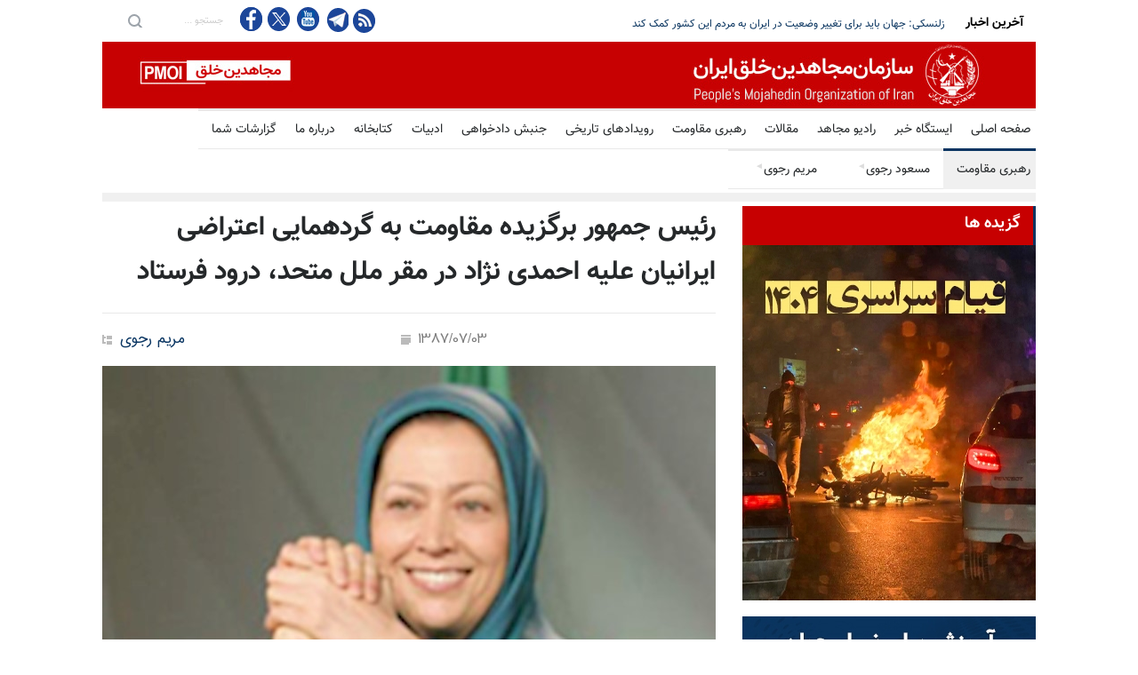

--- FILE ---
content_type: text/html
request_url: https://leader.mojahedin.org/i/news/33679
body_size: 22980
content:
<!DOCTYPE html>
<html lang="fa">
<head>



    <title>&#x631;&#x626;&#x6CC;&#x633; &#x62C;&#x645;&#x647;&#x648;&#x631; &#x628;&#x631;&#x6AF;&#x632;&#x6CC;&#x62F;&#x647; &#x645;&#x642;&#x627;&#x648;&#x645;&#x62A; &#x628;&#x647; &#x6AF;&#x631;&#x62F;&#x647;&#x645;&#x627;&#x6CC;&#x6CC; &#x627;&#x639;&#x62A;&#x631;&#x627;&#x636;&#x6CC; &#x627;&#x6CC;&#x631;&#x627;&#x646;&#x6CC;&#x627;&#x646; &#x639;&#x644;&#x6CC;&#x647; &#x627;&#x62D;&#x645;&#x62F;&#x6CC; &#x646;&#x698;&#x627;&#x62F; &#x62F;&#x631; &#x645;&#x642;&#x631; &#x645;&#x644;&#x644; &#x645;&#x62A;&#x62D;&#x62F;&#x60C; &#x62F;&#x631;&#x648;&#x62F; &#x641;&#x631;&#x633;&#x62A;&#x627;&#x62F; </title>
    <meta name="language" content="fa" />
    <meta name="robots" content="all" />
    <link rel="canonical" href="https://leader.mojahedin.org/id/952bf71b-c97c-41a3-a7d5-df597636c53b" />
    <link href="https://image.mojahedin.org/images/2008/9/584de93b-1e5f-401e-a4ec-01cdb1e0dfeb_690.jpg" rel="image_src" />
    <meta http-equiv="Content-Type" content="text/html; charset=UTF-8" />
    <meta content="https://image.mojahedin.org/images/2008/9/584de93b-1e5f-401e-a4ec-01cdb1e0dfeb_690.jpg" itemprop="image_url" />
    <meta name="twitter:card" content="summary_large_image">
    <meta name="twitter:site" content="pmoiran">
    <meta name="twitter:creator" content="pmoiran">
    <meta name="twitter:image" content="https://image.mojahedin.org/images/2008/9/584de93b-1e5f-401e-a4ec-01cdb1e0dfeb_690.jpg">
    <meta name="twitter:title" content="&#x631;&#x626;&#x6CC;&#x633; &#x62C;&#x645;&#x647;&#x648;&#x631; &#x628;&#x631;&#x6AF;&#x632;&#x6CC;&#x62F;&#x647; &#x645;&#x642;&#x627;&#x648;&#x645;&#x62A; &#x628;&#x647; &#x6AF;&#x631;&#x62F;&#x647;&#x645;&#x627;&#x6CC;&#x6CC; &#x627;&#x639;&#x62A;&#x631;&#x627;&#x636;&#x6CC; &#x627;&#x6CC;&#x631;&#x627;&#x646;&#x6CC;&#x627;&#x646; &#x639;&#x644;&#x6CC;&#x647; &#x627;&#x62D;&#x645;&#x62F;&#x6CC; &#x646;&#x698;&#x627;&#x62F; &#x62F;&#x631; &#x645;&#x642;&#x631; &#x645;&#x644;&#x644; &#x645;&#x62A;&#x62D;&#x62F;&#x60C; &#x62F;&#x631;&#x648;&#x62F; &#x641;&#x631;&#x633;&#x62A;&#x627;&#x62F;" />
    <meta name="twitter:description" content=" &#x627;&#x6CC;&#x631;&#x627;&#x646;&#x6CC;&#x627;&#x646; &#x622;&#x632;&#x627;&#x62F;&#x647; &#x648;&#x62D;&#x627;&#x645;&#x6CC;&#x627;&#x646; &#x645;&#x642;&#x627;&#x648;&#x645;&#x62A; &#x627;&#x6CC;&#x631;&#x627;&#x646; &#x628;&#x627; &#x628;&#x631;&#x67E;&#x627;&#x6CC;&#x6CC; &#x62A;&#x638;&#x627;&#x647;&#x631;&#x627;&#x62A; &#x67E;&#x631;&#x634;&#x648;&#x631;&#x6CC; &#x62F;&#x631; &#x645;&#x642;&#x627;&#x628;&#x644; &#x645;&#x642;&#x631; &#x645;&#x644;&#x644; &#x645;&#x62A;&#x62D;&#x62F; &#x62F;&#x631; &#x646;&#x6CC;&#x648;&#x6CC;&#x648;&#x631;&#x6A9; &#x639;&#x644;&#x6CC;&#x647; &#x62D;&#x636;&#x648;&#x631; &#x67E;&#x627;&#x633;&#x62F;&#x627;&#x631; &#x62C;&#x646;&#x627;&#x6CC;&#x62A;&#x6A9;&#x627;&#x631; &#x627;&#x62D;&#x645;&#x62F;&#x6CC; &#x646;&#x698;&#x627;&#x62F; &#x62F;&#x633;&#x62A; &#x628;&#x647; &#x627;&#x639;&#x62A;&#x631;&#x627;&#x636; &#x632;&#x62F;&#x646;&#x62F; &#x648; &#x62E;&#x648;&#x627;&#x633;&#x62A;&#x627;&#x631; &#x627;&#x62E;&#x631;&#x627;&#x62C; &#x627;&#x6CC;&#x646; &#x62C;&#x646;&#x627;&#x6CC;&#x62A;&#x6A9;&#x627;&#x631; &#x636;&#x62F;&#x628;&#x634;&#x631; &#x627;&#x632; &#x645;&#x642;&#x631; &#x645;&#x644;&#x644; &#x645;&#x62A;&#x62D;&#x62F; &#x648; &#x637;&#x631;&#x62F; &#x62F;&#x6CC;&#x6A9;&#x62A;&#x627;&#x62A;&#x648;&#x631;&#x6CC; &#x622;&#x62E;&#x648;&#x646;&#x62F;&#x6CC; &#x627;&#x632; &#x645;&#x62C;&#x627;&#x645;&#x639; &#x62C;&#x647;&#x627;&#x646;&#x6CC; &#x634;&#x62F;&#x646;&#x62F;. &#x627;&#x6CC;&#x631;&#x627;&#x646;&#x6CC;&#x627;&#x646; &#x622;&#x632;&#x627;&#x62F;&#x647; &#x627;&#x639;&#x644;&#x627;&#x645; &#x6A9;&#x631;&#x62F;&#x646;&#x62F;: &#x645;&#x627; &#x627;&#x645;&#x631;&#x648;&#x632; &#x6AF;&#x631;&#x62F; &#x622;&#x645;&#x62F;&#x647; &#x627;&#x6CC;&#x645; &#x62A;&#x627; &#x628;&#x627; &#x635;&#x62F;&#x627;&#x6CC; &#x631;&#x633;&#x627;&#x60C; &#x641;&#x631;&#x6CC;&#x627;&#x62F; &#x62F;&#x631; &#x6AF;&#x644;&#x648; &#x62E;&#x641;&#x647; &#x634;&#x62F;&#x647; &#x645;&#x631;&#x62F;&#x645; &#x627;&#x6CC;&#x631;&#x627;&#x646; &#x631;&#x627; &#x628;&#x647; &#x6AF;&#x648;&#x634; &#x62C;&#x647;&#x627;&#x646;&#x6CC;&#x627;&#x646; &#x628;&#x631;&#x633;&#x627;&#x646;&#x6CC;&#x645; &#x648; &#x628;&#x647; &#x622;&#x646;&#x627;&#x646; &#x628;&#x6AF;&#x648;&#x6CC;&#x6CC;&#x645; &#x6A9;&#x647; &#x67E;&#x627;&#x633;&#x62F;&#x627;&#x631; &#x647;&#x632;&#x627;&#x631; &#x62A;&#x6CC;&#x631;&#x60C; &#x627;&#x62D;&#x645;&#x62F;&#x6CC; &#x646;&#x698;&#x627;&#x62F;&#x60C; &#x647;&#x6CC;&#x686;&#x6A9;&#x633; &#x62C;&#x632; &#x622;&#x62E;&#x648;&#x646;&#x62F;&#x647;&#x627;&#x6CC; &#x62F;&#x6CC;&#x646; &#x641;&#x631;&#x648;&#x634; &#x648; &#x642;&#x627;&#x62A;&#x644;&#x6CC;&#x646; &#x645;&#x631;&#x62F;&#x645; &#x627;&#x6CC;&#x631;&#x627;&#x646; &#x631;&#x627; &#x646;&#x645;&#x627;&#x6CC;&#x646;&#x62F;&#x6AF;&#x6CC; &#x646;&#x645;&#x6CC;&#x6A9;&#x646;&#x62F;. &#x627;&#x62D;&#x645;&#x62F;&#x6CC; &#x646;&#x698;&#x627;&#x62F; &#x646;&#x647; &#x62A;&#x646;&#x647;&#x627; &#x646;&#x628;&#x627;&#x6CC;&#x62F; &#x628;&#x647; &#x633;&#x627;&#x632;&#x645;&#x627;&#x646; &#x645;&#x644;&#x644; &#x67E;&#x630;&#x6CC;&#x631;&#x641;&#x62A;&#x647; &#x646;&#x645;&#x6CC;&#x634;&#x62F; &#x628;&#x644;&#x6A9;&#x647; &#x627;&#x62D;&#x645;&#x62F;&#x6CC; &#x646;&#x698;&#x627;&#x62F; &#x648; &#x62A;&#x645;&#x627;&#x645;&#x6CC; &#x633;&#x631;&#x627;&#x646; &#x627;&#x6CC;&#x646; &#x631;&#x698;&#x6CC;&#x645; &#x628;&#x648;&#x627;&#x633;&#x637;&#x647; &#x627;&#x639;&#x62F;&#x627;&#x645; 120 &#x647;&#x632;&#x627;&#x631; &#x62A;&#x646; &#x627;&#x632; &#x628;&#x647;&#x62A;&#x631;&#x6CC;&#x646; &#x641;&#x631;&#x632;&#x646;&#x62F;&#x646; &#x627;&#x6CC;&#x631;&#x627;&#x646; &#x632;&#x645;&#x6CC;&#x646; &#x648; &#x627;&#x639;&#x636;&#x627; &#x648; &#x62D;&#x627;&#x645;&#x6CC;&#x627;&#x646; &#x633;&#x627;&#x632;&#x645;&#x627;&#x646; &#x67E;&#x631; &#x627;&#x641;&#x62A;&#x62E;&#x627;&#x631; &#x645;&#x62C;&#x627;&#x647;&#x62F;&#x6CC;&#x646; &#x62E;&#x644;&#x642;&#x60C; &#x627;&#x632; &#x62C;&#x645;&#x644;&#x647; &#x642;&#x62A;&#x644; &#x639;&#x627;&#x645; 30 &#x647;&#x632;&#x627;&#x631; &#x632;&#x646;&#x62F;&#x627;&#x646;&#x6CC; &#x633;&#x6CC;&#x627;&#x633;&#x6CC; &#x62F;&#x631; &#x62A;&#x627;&#x628;&#x633;&#x62A;&#x627;&#x646; 1367&#x60C; &#x645;&#x6CC; &#x628;&#x627;&#x6CC;&#x633;&#x62A; &#x628;&#x639;&#x646;&#x648;&#x627;&#x646; &#x62C;&#x646;&#x627;&#x6CC;&#x62A;&#x6A9;&#x627;&#x631;&#x627;&#x646; &#x639;&#x644;&#x6CC;&#x647; &#x628;&#x634;&#x631;&#x6CC;&#x62A; &#x62F;&#x631; &#x62F;&#x627;&#x62F;&#x6AF;&#x627;&#x647; &#x647;&#x627;&#x6CC; &#x628;&#x6CC;&#x646; &#x627;&#x644;&#x645;&#x644;&#x644;&#x6CC; &#x645;&#x62D;&#x627;&#x6A9;&#x645;&#x647; &#x634;&#x648;&#x646;&#x62F; &#x627;&#x6CC;&#x631;&#x627;&#x646;&#x6CC;&#x627;&#x646; &#x622;&#x632;&#x627;&#x62F;&#x647; &#x62F;&#x631; &#x62A;&#x638;&#x627;&#x647;&#x631;&#x62A; &#x646;&#x6CC;&#x648;&#x6CC;&#x648;&#x6A9; &#x62A;&#x623;&#x6A9;&#x6CC;&#x62F; &#x6A9;&#x631;&#x62F;&#x646;&#x62F;:&#x645;&#x627; &#x62F;&#x631; &#x62D;&#x627;&#x644;&#x6CC; &#x627;&#x6CC;&#x646;&#x62C;&#x627; &#x6AF;&#x631;&#x62F; &#x647;&#x645; &#x622;&#x645;&#x62F;&#x647; &#x627;&#x6CC;&#x645; &#x6A9;&#x647; &#x641;&#x631;&#x6CC;&#x627;&#x62F; &#x622;&#x632;&#x627;&#x62F;&#x6CC;&#x60C; &#x645;&#x631;&#x6AF; &#x628;&#x631; &#x62F;&#x6CC;&#x6A9;&#x62A;&#x627;&#x62A;&#x648;&#x631; &#x648; &#x622;&#x632;&#x627;&#x62F;&#x6CC; &#x622;&#x632;&#x627;&#x62F;&#x6CC; &#x62D;&#x642; &#x645;&#x633;&#x644;&#x645; &#x645;&#x627; &#x627;&#x633;&#x62A; &#x62F;&#x631; &#x62A;&#x645;&#x627;&#x645;&#x6CC; &#x634;&#x647;&#x631;&#x647;&#x627;&#x6CC; &#x627;&#x6CC;&#x631;&#x627;&#x646; &#x637;&#x646;&#x6CC;&#x646; &#x627;&#x641;&#x6A9;&#x646; &#x634;&#x62F;&#x647; &#x627;&#x633;&#x62A; &#x628;&#x646;&#x62D;&#x648;&#x6CC;&#x6A9;&#x647; &#x62F;&#x631; &#x6CC;&#x6A9;&#x633;&#x627;&#x644; &#x6AF;&#x630;&#x634;&#x62A;&#x647; &#x645;&#x627; &#x634;&#x627;&#x647;&#x62F; &#x628;&#x6CC;&#x634; &#x627;&#x632; 5000 &#x647;&#x632;&#x627;&#x631; &#x62A;&#x638;&#x627;&#x647;&#x631;&#x627;&#x62A; &#x636;&#x62F; &#x62D;&#x6A9;&#x648;&#x645;&#x62A;&#x6CC; &#x628;&#x648;&#x62F;&#x647; &#x627;&#x6CC;&#x645; &#x648; &#x631;&#x698;&#x6CC;&#x645; &#x622;&#x62E;&#x648;&#x646;&#x62F;&#x6CC; &#x647;&#x6CC;&#x686;&#x6AF;&#x627;&#x647; &#x628;&#x627; &#x686;&#x646;&#x6CC;&#x646; &#x627;&#x646;&#x632;&#x648;&#x627; &#x648; &#x646;&#x641;&#x631;&#x62A; &#x627;&#x62C;&#x62A;&#x645;&#x627;&#x639;&#x6CC; &#x631;&#x648;&#x628;&#x631;&#x648; &#x646;&#x628;&#x648;&#x62F;&#x647; &#x627;&#x633;&#x62A;. &#x627;&#x62D;&#x645;&#x62F;&#x6CC; &#x646;&#x698;&#x627;&#x62F; &#x62F;&#x631; &#x62D;&#x627;&#x644;&#x6CC; &#x628;&#x647; &#x633;&#x627;&#x632;&#x645;&#x627;&#x646; &#x645;&#x644;&#x644; &#x622;&#x645;&#x62F;&#x647; &#x627;&#x633;&#x62A; &#x6A9;&#x647; &#x631;&#x698;&#x6CC;&#x645; &#x645;&#x644;&#x627;&#x6CC;&#x627;&#x646; &#x639;&#x644;&#x6CC; &#x631;&#x63A;&#x645; &#x62A;&#x645;&#x627;&#x645;&#x6CC; &#x627;&#x642;&#x62F;&#x627;&#x645;&#x627;&#x62A; &#x633;&#x631;&#x6A9;&#x648;&#x628;&#x6AF;&#x631;&#x627;&#x646;&#x647; &#x648; &#x627;&#x62E;&#x62A;&#x635;&#x627;&#x635; &#x62F;&#x627;&#x62F;&#x646; &#x628;&#x62E;&#x634; &#x627;&#x639;&#x638;&#x645; &#x62B;&#x631;&#x648;&#x62A; &#x645;&#x644;&#x62A; &#x627;&#x6CC;&#x631;&#x627;&#x646; &#x628;&#x647; &#x633;&#x631;&#x6A9;&#x648;&#x628;&#x6CC;&#x60C; &#x62A;&#x644;&#x627;&#x634; &#x628;&#x631;&#x627;&#x6CC; &#x62F;&#x633;&#x62A; &#x6CC;&#x627;&#x628;&#x6CC; &#x628;&#x647; &#x633;&#x644;&#x627;&#x62D; &#x627;&#x62A;&#x645;&#x6CC;&#x60C; &#x635;&#x62F;&#x648;&#x631; &#x628;&#x646;&#x6CC;&#x627;&#x62F;&#x6AF;&#x631;&#x627;&#x6CC;&#x6CC; &#x648; &#x62A;&#x631;&#x648;&#x631;&#x6CC;&#x633;&#x645; &#x628;&#x627; &#x628;&#x62D;&#x631;&#x627;&#x646; &#x647;&#x627;&#x6CC; &#x628;&#x6CC; &#x633;&#x627;&#x628;&#x642;&#x647; &#x62F;&#x631;&#x648;&#x646;&#x6CC; &#x631;&#x648;&#x628;&#x631;&#x648; &#x627;&#x633;&#x62A; &#x6A9;&#x647; &#x628;&#x6CC;&#x627;&#x646;&#x6AF;&#x631; &#x645;&#x631;&#x62D;&#x644;&#x647; &#x627;&#x636;&#x645;&#x62D;&#x644;&#x627;&#x644; &#x648; &#x641;&#x631;&#x648;&#x67E;&#x627;&#x634;&#x6CC; &#x631;&#x698;&#x6CC;&#x645; &#x622;&#x62E;&#x648;&#x646;&#x62F;&#x6CC; &#x627;&#x633;&#x62A;. &#x645;&#x627; &#x627;&#x6CC;&#x646;&#x62C;&#x627; &#x6AF;&#x631;&#x62F; &#x622;&#x645;&#x62F;&#x647; &#x627;&#x6CC;&#x645; &#x6A9;&#x647; &#x62D;&#x645;&#x627;&#x6CC;&#x62A; &#x62E;&#x648;&#x62F; &#x631;&#x627; &#x627;&#x632; &#x634;&#x6CC;&#x631;&#x632;&#x646;&#x627;&#x646; &#x648; &#x6A9;&#x648;&#x647;&#x645;&#x631;&#x62F;&#x627;&#x646; &#x627;&#x634;&#x631;&#x641;&#x60C; &#x634;&#x647;&#x631; &#x634;&#x631;&#x641; &#x648; &#x627;&#x641;&#x62A;&#x62E;&#x627;&#x631; &#x645;&#x631;&#x62F;&#x645; &#x627;&#x6CC;&#x631;&#x627;&#x646; &#x627;&#x639;&#x644;&#x627;&#x645; &#x6A9;&#x646;&#x6CC;&#x645;.   &#x631;&#x626;&#x6CC;&#x633; &#x62C;&#x645;&#x647;&#x648;&#x631; &#x628;&#x631;&#x6AF;&#x632;&#x6CC;&#x62F;&#x647; &#x645;&#x642;&#x627;&#x648;&#x645;&#x62A; &#x637;&#x6CC; &#x67E;&#x6CC;&#x627;&#x645;&#x6CC; &#x628;&#x647; , &#x628;&#x647; &#x6AF;&#x631;&#x62F;&#x647;&#x645;&#x200C;&#x622;&#x6CC;&#x6CC; &#x627;&#x639;&#x62A;&#x631;&#x627;&#x636;&#x6CC; &#x627;&#x6CC;&#x631;&#x627;&#x646;&#x6CC;&#x627;&#x646; &#x639;&#x644;&#x6CC;&#x647; &#x67E;&#x630;&#x6CC;&#x631;&#x634; &#x631;&#x626;&#x6CC;&#x633; &#x62C;&#x645;&#x647;&#x648;&#x631; &#x641;&#x627;&#x634;&#x6CC;&#x633;&#x645; &#x648;&#x644;&#x627;&#x6CC;&#x62A; &#x641;&#x642;&#x6CC;&#x647; &#x62F;&#x631; &#x622;&#x645;&#x631;&#x6CC;&#x6A9;&#x627; &#x648; &#x645;&#x642;&#x631; &#x645;&#x644;&#x644; &#x645;&#x62A;&#x62D;&#x62F;, &#x62F;&#x631;&#x648;&#x62F; &#x641;&#x631;&#x633;&#x62A;&#x627;&#x62F; &#x648;&#x627;&#x641;&#x632;&#x648;&#x62F; : &#x627;&#x632; &#x647;&#x645;&#x6CC;&#x646; &#x62C;&#x627; &#x628;&#x647; &#x647;&#x645;&#x648;&#x637;&#x646;&#x627;&#x646; &#x634;&#x62C;&#x627;&#x639;&#x6CC; &#x633;&#x644;&#x627;&#x645; &#x645;&#x6CC;&#x6A9;&#x646;&#x645; &#x6A9;&#x647; &#x631;&#x648;&#x632;&#x647;&#x627;&#x6CC; &#x645;&#x62A;&#x645;&#x627;&#x62F;&#x6CC; &#x62F;&#x631; &#x646;&#x6CC;&#x648;&#x6CC;&#x648;&#x631;&#x6A9; &#x628;&#x631;&#x627;&#x6CC; &#x62F;&#x641;&#x627;&#x639; &#x627;&#x632; &#x631;&#x632;&#x645; &#x622;&#x648;&#x631;&#x627;&#x646; &#x622;&#x632;&#x627;&#x62F;&#x6CC; &#x62F;&#x631; &#x634;&#x647;&#x631; &#x627;&#x634;&#x631;&#x641; &#x62A;&#x62D;&#x635;&#x646; &#x6A9;&#x631;&#x62F;&#x647; &#x627;&#x646;&#x62F;.&#x622;&#x641;&#x631;&#x6CC;&#x646; &#x628;&#x647; &#x63A;&#x6CC;&#x631;&#x62A; &#x648; &#x62D;&#x645;&#x6CC;&#x62A; &#x647;&#x645;&#x647; &#x634;&#x645;&#x627;&#x62E;&#x627;&#x646;&#x645; &#x631;&#x62C;&#x648;&#x6CC; &#x62A;&#x623;&#x6A9;&#x6CC;&#x62F; &#x6A9;&#x631;&#x62F;: &#x627;&#x62D;&#x645;&#x62F;&#x6CC; &#x646;&#x698;&#x627;&#x62F;,&#x6A9;&#x633;&#x6CC; &#x6A9;&#x647; &#x62F;&#x631; &#x627;&#x631;&#x62A;&#x6A9;&#x627;&#x628; &#x62C;&#x646;&#x627;&#x6CC;&#x62A; &#x639;&#x644;&#x6CC;&#x647; &#x628;&#x634;&#x631; &#x633;&#x631;&#x622;&#x645;&#x62F; &#x647;&#x645;&#x6AF;&#x646;&#x627;&#x646; &#x62E;&#x648;&#x62F; &#x645;&#x62D;&#x633;&#x648;&#x628; &#x645;&#x6CC;&#x200C;&#x634;&#x648;&#x62F;&#x60C; &#x633;&#x631;&#x628;&#x627;&#x632;&#x62C;&#x648;&#x6CC; &#x631;&#x633;&#x648;&#x627;&#x634;&#x62F;&#x647; &#x627;&#x648;&#x6CC;&#x646; &#x6A9;&#x647; &#x635;&#x62F;&#x647;&#x627; &#x632;&#x646;&#x62F;&#x627;&#x646;&#x6CC; &#x633;&#x6CC;&#x627;&#x633;&#x6CC; &#x631;&#x627; &#x634;&#x62E;&#x635;&#x627;&#x64B; &#x634;&#x6A9;&#x646;&#x62C;&#x647; &#x6A9;&#x631;&#x62F;&#x647; &#x60C; &#x6A9;&#x633;&#x6CC; &#x6A9;&#x647; &#x628;&#x647; &#x62E;&#x627;&#x637;&#x631; &#x6A9;&#x62B;&#x631;&#x62A; &#x62A;&#x6CC;&#x631;&#x62E;&#x644;&#x627;&#x635; &#x632;&#x62F;&#x646; &#x628;&#x647; &#x632;&#x646;&#x62F;&#x627;&#x646;&#x6CC;&#x627;&#x646; &#x645;&#x62C;&#x627;&#x647;&#x62F; &#x648; &#x645;&#x628;&#x627;&#x631;&#x632;&#x60C; &#x62F;&#x631; &#x645;&#x637;&#x628;&#x648;&#x639;&#x627;&#x62A; &#x62C;&#x647;&#x627;&#x646; &#x628;&#x647; &#x645;&#x631;&#x62F; &#x647;&#x632;&#x627;&#x631;" />
    <meta name="twitter:url" content="https://leader.mojahedin.org/id/952bf71b-c97c-41a3-a7d5-df597636c53b" />
    <meta property="og:image" content="https://image.mojahedin.org/images/2008/9/584de93b-1e5f-401e-a4ec-01cdb1e0dfeb_690.jpg" />
    <meta property="og:title" content="&#x631;&#x626;&#x6CC;&#x633; &#x62C;&#x645;&#x647;&#x648;&#x631; &#x628;&#x631;&#x6AF;&#x632;&#x6CC;&#x62F;&#x647; &#x645;&#x642;&#x627;&#x648;&#x645;&#x62A; &#x628;&#x647; &#x6AF;&#x631;&#x62F;&#x647;&#x645;&#x627;&#x6CC;&#x6CC; &#x627;&#x639;&#x62A;&#x631;&#x627;&#x636;&#x6CC; &#x627;&#x6CC;&#x631;&#x627;&#x646;&#x6CC;&#x627;&#x646; &#x639;&#x644;&#x6CC;&#x647; &#x627;&#x62D;&#x645;&#x62F;&#x6CC; &#x646;&#x698;&#x627;&#x62F; &#x62F;&#x631; &#x645;&#x642;&#x631; &#x645;&#x644;&#x644; &#x645;&#x62A;&#x62D;&#x62F;&#x60C; &#x62F;&#x631;&#x648;&#x62F; &#x641;&#x631;&#x633;&#x62A;&#x627;&#x62F;" />
    <meta property="og:type" content="article" />
    <meta property="og:site_name" content="mojahedin.org" />
    <meta property="og:description" content=" &#x627;&#x6CC;&#x631;&#x627;&#x646;&#x6CC;&#x627;&#x646; &#x622;&#x632;&#x627;&#x62F;&#x647; &#x648;&#x62D;&#x627;&#x645;&#x6CC;&#x627;&#x646; &#x645;&#x642;&#x627;&#x648;&#x645;&#x62A; &#x627;&#x6CC;&#x631;&#x627;&#x646; &#x628;&#x627; &#x628;&#x631;&#x67E;&#x627;&#x6CC;&#x6CC; &#x62A;&#x638;&#x627;&#x647;&#x631;&#x627;&#x62A; &#x67E;&#x631;&#x634;&#x648;&#x631;&#x6CC; &#x62F;&#x631; &#x645;&#x642;&#x627;&#x628;&#x644; &#x645;&#x642;&#x631; &#x645;&#x644;&#x644; &#x645;&#x62A;&#x62D;&#x62F; &#x62F;&#x631; &#x646;&#x6CC;&#x648;&#x6CC;&#x648;&#x631;&#x6A9; &#x639;&#x644;&#x6CC;&#x647; &#x62D;&#x636;&#x648;&#x631; &#x67E;&#x627;&#x633;&#x62F;&#x627;&#x631; &#x62C;&#x646;&#x627;&#x6CC;&#x62A;&#x6A9;&#x627;&#x631; &#x627;&#x62D;&#x645;&#x62F;&#x6CC; &#x646;&#x698;&#x627;&#x62F; &#x62F;&#x633;&#x62A; &#x628;&#x647; &#x627;&#x639;&#x62A;&#x631;&#x627;&#x636; &#x632;&#x62F;&#x646;&#x62F; &#x648; &#x62E;&#x648;&#x627;&#x633;&#x62A;&#x627;&#x631; &#x627;&#x62E;&#x631;&#x627;&#x62C; &#x627;&#x6CC;&#x646; &#x62C;&#x646;&#x627;&#x6CC;&#x62A;&#x6A9;&#x627;&#x631; &#x636;&#x62F;&#x628;&#x634;&#x631; &#x627;&#x632; &#x645;&#x642;&#x631; &#x645;&#x644;&#x644; &#x645;&#x62A;&#x62D;&#x62F; &#x648; &#x637;&#x631;&#x62F; &#x62F;&#x6CC;&#x6A9;&#x62A;&#x627;&#x62A;&#x648;&#x631;&#x6CC; &#x622;&#x62E;&#x648;&#x646;&#x62F;&#x6CC; &#x627;&#x632; &#x645;&#x62C;&#x627;&#x645;&#x639; &#x62C;&#x647;&#x627;&#x646;&#x6CC; &#x634;&#x62F;&#x646;&#x62F;. &#x627;&#x6CC;&#x631;&#x627;&#x646;&#x6CC;&#x627;&#x646; &#x622;&#x632;&#x627;&#x62F;&#x647; &#x627;&#x639;&#x644;&#x627;&#x645; &#x6A9;&#x631;&#x62F;&#x646;&#x62F;: &#x645;&#x627; &#x627;&#x645;&#x631;&#x648;&#x632; &#x6AF;&#x631;&#x62F; &#x622;&#x645;&#x62F;&#x647; &#x627;&#x6CC;&#x645; &#x62A;&#x627; &#x628;&#x627; &#x635;&#x62F;&#x627;&#x6CC; &#x631;&#x633;&#x627;&#x60C; &#x641;&#x631;&#x6CC;&#x627;&#x62F; &#x62F;&#x631; &#x6AF;&#x644;&#x648; &#x62E;&#x641;&#x647; &#x634;&#x62F;&#x647; &#x645;&#x631;&#x62F;&#x645; &#x627;&#x6CC;&#x631;&#x627;&#x646; &#x631;&#x627; &#x628;&#x647; &#x6AF;&#x648;&#x634; &#x62C;&#x647;&#x627;&#x646;&#x6CC;&#x627;&#x646; &#x628;&#x631;&#x633;&#x627;&#x646;&#x6CC;&#x645; &#x648; &#x628;&#x647; &#x622;&#x646;&#x627;&#x646; &#x628;&#x6AF;&#x648;&#x6CC;&#x6CC;&#x645; &#x6A9;&#x647; &#x67E;&#x627;&#x633;&#x62F;&#x627;&#x631; &#x647;&#x632;&#x627;&#x631; &#x62A;&#x6CC;&#x631;&#x60C; &#x627;&#x62D;&#x645;&#x62F;&#x6CC; &#x646;&#x698;&#x627;&#x62F;&#x60C; &#x647;&#x6CC;&#x686;&#x6A9;&#x633; &#x62C;&#x632; &#x622;&#x62E;&#x648;&#x646;&#x62F;&#x647;&#x627;&#x6CC; &#x62F;&#x6CC;&#x646; &#x641;&#x631;&#x648;&#x634; &#x648; &#x642;&#x627;&#x62A;&#x644;&#x6CC;&#x646; &#x645;&#x631;&#x62F;&#x645; &#x627;&#x6CC;&#x631;&#x627;&#x646; &#x631;&#x627; &#x646;&#x645;&#x627;&#x6CC;&#x646;&#x62F;&#x6AF;&#x6CC; &#x646;&#x645;&#x6CC;&#x6A9;&#x646;&#x62F;. &#x627;&#x62D;&#x645;&#x62F;&#x6CC; &#x646;&#x698;&#x627;&#x62F; &#x646;&#x647; &#x62A;&#x646;&#x647;&#x627; &#x646;&#x628;&#x627;&#x6CC;&#x62F; &#x628;&#x647; &#x633;&#x627;&#x632;&#x645;&#x627;&#x646; &#x645;&#x644;&#x644; &#x67E;&#x630;&#x6CC;&#x631;&#x641;&#x62A;&#x647; &#x646;&#x645;&#x6CC;&#x634;&#x62F; &#x628;&#x644;&#x6A9;&#x647; &#x627;&#x62D;&#x645;&#x62F;&#x6CC; &#x646;&#x698;&#x627;&#x62F; &#x648; &#x62A;&#x645;&#x627;&#x645;&#x6CC; &#x633;&#x631;&#x627;&#x646; &#x627;&#x6CC;&#x646; &#x631;&#x698;&#x6CC;&#x645; &#x628;&#x648;&#x627;&#x633;&#x637;&#x647; &#x627;&#x639;&#x62F;&#x627;&#x645; 120 &#x647;&#x632;&#x627;&#x631; &#x62A;&#x646; &#x627;&#x632; &#x628;&#x647;&#x62A;&#x631;&#x6CC;&#x646; &#x641;&#x631;&#x632;&#x646;&#x62F;&#x646; &#x627;&#x6CC;&#x631;&#x627;&#x646; &#x632;&#x645;&#x6CC;&#x646; &#x648; &#x627;&#x639;&#x636;&#x627; &#x648; &#x62D;&#x627;&#x645;&#x6CC;&#x627;&#x646; &#x633;&#x627;&#x632;&#x645;&#x627;&#x646; &#x67E;&#x631; &#x627;&#x641;&#x62A;&#x62E;&#x627;&#x631; &#x645;&#x62C;&#x627;&#x647;&#x62F;&#x6CC;&#x646; &#x62E;&#x644;&#x642;&#x60C; &#x627;&#x632; &#x62C;&#x645;&#x644;&#x647; &#x642;&#x62A;&#x644; &#x639;&#x627;&#x645; 30 &#x647;&#x632;&#x627;&#x631; &#x632;&#x646;&#x62F;&#x627;&#x646;&#x6CC; &#x633;&#x6CC;&#x627;&#x633;&#x6CC; &#x62F;&#x631; &#x62A;&#x627;&#x628;&#x633;&#x62A;&#x627;&#x646; 1367&#x60C; &#x645;&#x6CC; &#x628;&#x627;&#x6CC;&#x633;&#x62A; &#x628;&#x639;&#x646;&#x648;&#x627;&#x646; &#x62C;&#x646;&#x627;&#x6CC;&#x62A;&#x6A9;&#x627;&#x631;&#x627;&#x646; &#x639;&#x644;&#x6CC;&#x647; &#x628;&#x634;&#x631;&#x6CC;&#x62A; &#x62F;&#x631; &#x62F;&#x627;&#x62F;&#x6AF;&#x627;&#x647; &#x647;&#x627;&#x6CC; &#x628;&#x6CC;&#x646; &#x627;&#x644;&#x645;&#x644;&#x644;&#x6CC; &#x645;&#x62D;&#x627;&#x6A9;&#x645;&#x647; &#x634;&#x648;&#x646;&#x62F; &#x627;&#x6CC;&#x631;&#x627;&#x646;&#x6CC;&#x627;&#x646; &#x622;&#x632;&#x627;&#x62F;&#x647; &#x62F;&#x631; &#x62A;&#x638;&#x627;&#x647;&#x631;&#x62A; &#x646;&#x6CC;&#x648;&#x6CC;&#x648;&#x6A9; &#x62A;&#x623;&#x6A9;&#x6CC;&#x62F; &#x6A9;&#x631;&#x62F;&#x646;&#x62F;:&#x645;&#x627; &#x62F;&#x631; &#x62D;&#x627;&#x644;&#x6CC; &#x627;&#x6CC;&#x646;&#x62C;&#x627; &#x6AF;&#x631;&#x62F; &#x647;&#x645; &#x622;&#x645;&#x62F;&#x647; &#x627;&#x6CC;&#x645; &#x6A9;&#x647; &#x641;&#x631;&#x6CC;&#x627;&#x62F; &#x622;&#x632;&#x627;&#x62F;&#x6CC;&#x60C; &#x645;&#x631;&#x6AF; &#x628;&#x631; &#x62F;&#x6CC;&#x6A9;&#x62A;&#x627;&#x62A;&#x648;&#x631; &#x648; &#x622;&#x632;&#x627;&#x62F;&#x6CC; &#x622;&#x632;&#x627;&#x62F;&#x6CC; &#x62D;&#x642; &#x645;&#x633;&#x644;&#x645; &#x645;&#x627; &#x627;&#x633;&#x62A; &#x62F;&#x631; &#x62A;&#x645;&#x627;&#x645;&#x6CC; &#x634;&#x647;&#x631;&#x647;&#x627;&#x6CC; &#x627;&#x6CC;&#x631;&#x627;&#x646; &#x637;&#x646;&#x6CC;&#x646; &#x627;&#x641;&#x6A9;&#x646; &#x634;&#x62F;&#x647; &#x627;&#x633;&#x62A; &#x628;&#x646;&#x62D;&#x648;&#x6CC;&#x6A9;&#x647; &#x62F;&#x631; &#x6CC;&#x6A9;&#x633;&#x627;&#x644; &#x6AF;&#x630;&#x634;&#x62A;&#x647; &#x645;&#x627; &#x634;&#x627;&#x647;&#x62F; &#x628;&#x6CC;&#x634; &#x627;&#x632; 5000 &#x647;&#x632;&#x627;&#x631; &#x62A;&#x638;&#x627;&#x647;&#x631;&#x627;&#x62A; &#x636;&#x62F; &#x62D;&#x6A9;&#x648;&#x645;&#x62A;&#x6CC; &#x628;&#x648;&#x62F;&#x647; &#x627;&#x6CC;&#x645; &#x648; &#x631;&#x698;&#x6CC;&#x645; &#x622;&#x62E;&#x648;&#x646;&#x62F;&#x6CC; &#x647;&#x6CC;&#x686;&#x6AF;&#x627;&#x647; &#x628;&#x627; &#x686;&#x646;&#x6CC;&#x646; &#x627;&#x646;&#x632;&#x648;&#x627; &#x648; &#x646;&#x641;&#x631;&#x62A; &#x627;&#x62C;&#x62A;&#x645;&#x627;&#x639;&#x6CC; &#x631;&#x648;&#x628;&#x631;&#x648; &#x646;&#x628;&#x648;&#x62F;&#x647; &#x627;&#x633;&#x62A;. &#x627;&#x62D;&#x645;&#x62F;&#x6CC; &#x646;&#x698;&#x627;&#x62F; &#x62F;&#x631; &#x62D;&#x627;&#x644;&#x6CC; &#x628;&#x647; &#x633;&#x627;&#x632;&#x645;&#x627;&#x646; &#x645;&#x644;&#x644; &#x622;&#x645;&#x62F;&#x647; &#x627;&#x633;&#x62A; &#x6A9;&#x647; &#x631;&#x698;&#x6CC;&#x645; &#x645;&#x644;&#x627;&#x6CC;&#x627;&#x646; &#x639;&#x644;&#x6CC; &#x631;&#x63A;&#x645; &#x62A;&#x645;&#x627;&#x645;&#x6CC; &#x627;&#x642;&#x62F;&#x627;&#x645;&#x627;&#x62A; &#x633;&#x631;&#x6A9;&#x648;&#x628;&#x6AF;&#x631;&#x627;&#x646;&#x647; &#x648; &#x627;&#x62E;&#x62A;&#x635;&#x627;&#x635; &#x62F;&#x627;&#x62F;&#x646; &#x628;&#x62E;&#x634; &#x627;&#x639;&#x638;&#x645; &#x62B;&#x631;&#x648;&#x62A; &#x645;&#x644;&#x62A; &#x627;&#x6CC;&#x631;&#x627;&#x646; &#x628;&#x647; &#x633;&#x631;&#x6A9;&#x648;&#x628;&#x6CC;&#x60C; &#x62A;&#x644;&#x627;&#x634; &#x628;&#x631;&#x627;&#x6CC; &#x62F;&#x633;&#x62A; &#x6CC;&#x627;&#x628;&#x6CC; &#x628;&#x647; &#x633;&#x644;&#x627;&#x62D; &#x627;&#x62A;&#x645;&#x6CC;&#x60C; &#x635;&#x62F;&#x648;&#x631; &#x628;&#x646;&#x6CC;&#x627;&#x62F;&#x6AF;&#x631;&#x627;&#x6CC;&#x6CC; &#x648; &#x62A;&#x631;&#x648;&#x631;&#x6CC;&#x633;&#x645; &#x628;&#x627; &#x628;&#x62D;&#x631;&#x627;&#x646; &#x647;&#x627;&#x6CC; &#x628;&#x6CC; &#x633;&#x627;&#x628;&#x642;&#x647; &#x62F;&#x631;&#x648;&#x646;&#x6CC; &#x631;&#x648;&#x628;&#x631;&#x648; &#x627;&#x633;&#x62A; &#x6A9;&#x647; &#x628;&#x6CC;&#x627;&#x646;&#x6AF;&#x631; &#x645;&#x631;&#x62D;&#x644;&#x647; &#x627;&#x636;&#x645;&#x62D;&#x644;&#x627;&#x644; &#x648; &#x641;&#x631;&#x648;&#x67E;&#x627;&#x634;&#x6CC; &#x631;&#x698;&#x6CC;&#x645; &#x622;&#x62E;&#x648;&#x646;&#x62F;&#x6CC; &#x627;&#x633;&#x62A;. &#x645;&#x627; &#x627;&#x6CC;&#x646;&#x62C;&#x627; &#x6AF;&#x631;&#x62F; &#x622;&#x645;&#x62F;&#x647; &#x627;&#x6CC;&#x645; &#x6A9;&#x647; &#x62D;&#x645;&#x627;&#x6CC;&#x62A; &#x62E;&#x648;&#x62F; &#x631;&#x627; &#x627;&#x632; &#x634;&#x6CC;&#x631;&#x632;&#x646;&#x627;&#x646; &#x648; &#x6A9;&#x648;&#x647;&#x645;&#x631;&#x62F;&#x627;&#x646; &#x627;&#x634;&#x631;&#x641;&#x60C; &#x634;&#x647;&#x631; &#x634;&#x631;&#x641; &#x648; &#x627;&#x641;&#x62A;&#x62E;&#x627;&#x631; &#x645;&#x631;&#x62F;&#x645; &#x627;&#x6CC;&#x631;&#x627;&#x646; &#x627;&#x639;&#x644;&#x627;&#x645; &#x6A9;&#x646;&#x6CC;&#x645;.   &#x631;&#x626;&#x6CC;&#x633; &#x62C;&#x645;&#x647;&#x648;&#x631; &#x628;&#x631;&#x6AF;&#x632;&#x6CC;&#x62F;&#x647; &#x645;&#x642;&#x627;&#x648;&#x645;&#x62A; &#x637;&#x6CC; &#x67E;&#x6CC;&#x627;&#x645;&#x6CC; &#x628;&#x647; , &#x628;&#x647; &#x6AF;&#x631;&#x62F;&#x647;&#x645;&#x200C;&#x622;&#x6CC;&#x6CC; &#x627;&#x639;&#x62A;&#x631;&#x627;&#x636;&#x6CC; &#x627;&#x6CC;&#x631;&#x627;&#x646;&#x6CC;&#x627;&#x646; &#x639;&#x644;&#x6CC;&#x647; &#x67E;&#x630;&#x6CC;&#x631;&#x634; &#x631;&#x626;&#x6CC;&#x633; &#x62C;&#x645;&#x647;&#x648;&#x631; &#x641;&#x627;&#x634;&#x6CC;&#x633;&#x645; &#x648;&#x644;&#x627;&#x6CC;&#x62A; &#x641;&#x642;&#x6CC;&#x647; &#x62F;&#x631; &#x622;&#x645;&#x631;&#x6CC;&#x6A9;&#x627; &#x648; &#x645;&#x642;&#x631; &#x645;&#x644;&#x644; &#x645;&#x62A;&#x62D;&#x62F;, &#x62F;&#x631;&#x648;&#x62F; &#x641;&#x631;&#x633;&#x62A;&#x627;&#x62F; &#x648;&#x627;&#x641;&#x632;&#x648;&#x62F; : &#x627;&#x632; &#x647;&#x645;&#x6CC;&#x646; &#x62C;&#x627; &#x628;&#x647; &#x647;&#x645;&#x648;&#x637;&#x646;&#x627;&#x646; &#x634;&#x62C;&#x627;&#x639;&#x6CC; &#x633;&#x644;&#x627;&#x645; &#x645;&#x6CC;&#x6A9;&#x646;&#x645; &#x6A9;&#x647; &#x631;&#x648;&#x632;&#x647;&#x627;&#x6CC; &#x645;&#x62A;&#x645;&#x627;&#x62F;&#x6CC; &#x62F;&#x631; &#x646;&#x6CC;&#x648;&#x6CC;&#x648;&#x631;&#x6A9; &#x628;&#x631;&#x627;&#x6CC; &#x62F;&#x641;&#x627;&#x639; &#x627;&#x632; &#x631;&#x632;&#x645; &#x622;&#x648;&#x631;&#x627;&#x646; &#x622;&#x632;&#x627;&#x62F;&#x6CC; &#x62F;&#x631; &#x634;&#x647;&#x631; &#x627;&#x634;&#x631;&#x641; &#x62A;&#x62D;&#x635;&#x646; &#x6A9;&#x631;&#x62F;&#x647; &#x627;&#x646;&#x62F;.&#x622;&#x641;&#x631;&#x6CC;&#x646; &#x628;&#x647; &#x63A;&#x6CC;&#x631;&#x62A; &#x648; &#x62D;&#x645;&#x6CC;&#x62A; &#x647;&#x645;&#x647; &#x634;&#x645;&#x627;&#x62E;&#x627;&#x646;&#x645; &#x631;&#x62C;&#x648;&#x6CC; &#x62A;&#x623;&#x6A9;&#x6CC;&#x62F; &#x6A9;&#x631;&#x62F;: &#x627;&#x62D;&#x645;&#x62F;&#x6CC; &#x646;&#x698;&#x627;&#x62F;,&#x6A9;&#x633;&#x6CC; &#x6A9;&#x647; &#x62F;&#x631; &#x627;&#x631;&#x62A;&#x6A9;&#x627;&#x628; &#x62C;&#x646;&#x627;&#x6CC;&#x62A; &#x639;&#x644;&#x6CC;&#x647; &#x628;&#x634;&#x631; &#x633;&#x631;&#x622;&#x645;&#x62F; &#x647;&#x645;&#x6AF;&#x646;&#x627;&#x646; &#x62E;&#x648;&#x62F; &#x645;&#x62D;&#x633;&#x648;&#x628; &#x645;&#x6CC;&#x200C;&#x634;&#x648;&#x62F;&#x60C; &#x633;&#x631;&#x628;&#x627;&#x632;&#x62C;&#x648;&#x6CC; &#x631;&#x633;&#x648;&#x627;&#x634;&#x62F;&#x647; &#x627;&#x648;&#x6CC;&#x646; &#x6A9;&#x647; &#x635;&#x62F;&#x647;&#x627; &#x632;&#x646;&#x62F;&#x627;&#x646;&#x6CC; &#x633;&#x6CC;&#x627;&#x633;&#x6CC; &#x631;&#x627; &#x634;&#x62E;&#x635;&#x627;&#x64B; &#x634;&#x6A9;&#x646;&#x62C;&#x647; &#x6A9;&#x631;&#x62F;&#x647; &#x60C; &#x6A9;&#x633;&#x6CC; &#x6A9;&#x647; &#x628;&#x647; &#x62E;&#x627;&#x637;&#x631; &#x6A9;&#x62B;&#x631;&#x62A; &#x62A;&#x6CC;&#x631;&#x62E;&#x644;&#x627;&#x635; &#x632;&#x62F;&#x646; &#x628;&#x647; &#x632;&#x646;&#x62F;&#x627;&#x646;&#x6CC;&#x627;&#x646; &#x645;&#x62C;&#x627;&#x647;&#x62F; &#x648; &#x645;&#x628;&#x627;&#x631;&#x632;&#x60C; &#x62F;&#x631; &#x645;&#x637;&#x628;&#x648;&#x639;&#x627;&#x62A; &#x62C;&#x647;&#x627;&#x646; &#x628;&#x647; &#x645;&#x631;&#x62F; &#x647;&#x632;&#x627;&#x631;" />
    <meta property="og:url" content="https://leader.mojahedin.org/id/952bf71b-c97c-41a3-a7d5-df597636c53b" />

    <meta charset="UTF-8" />
    <meta name="viewport" content="width=device-width, initial-scale=1, maximum-scale=1.2" />
    <meta name="format-detection" content="telephone=no" />
    <meta name="keywords" content="سازمان مجاهدین خلق ایران, مجاهدین" />
    <meta name="description" content=" &#x627;&#x6CC;&#x631;&#x627;&#x646;&#x6CC;&#x627;&#x646; &#x622;&#x632;&#x627;&#x62F;&#x647; &#x648;&#x62D;&#x627;&#x645;&#x6CC;&#x627;&#x646; &#x645;&#x642;&#x627;&#x648;&#x645;&#x62A; &#x627;&#x6CC;&#x631;&#x627;&#x646; &#x628;&#x627; &#x628;&#x631;&#x67E;&#x627;&#x6CC;&#x6CC; &#x62A;&#x638;&#x627;&#x647;&#x631;&#x627;&#x62A; &#x67E;&#x631;&#x634;&#x648;&#x631;&#x6CC; &#x62F;&#x631; &#x645;&#x642;&#x627;&#x628;&#x644; &#x645;&#x642;&#x631; &#x645;&#x644;&#x644; &#x645;&#x62A;&#x62D;&#x62F; &#x62F;&#x631; &#x646;&#x6CC;&#x648;&#x6CC;&#x648;&#x631;&#x6A9; &#x639;&#x644;&#x6CC;&#x647; &#x62D;&#x636;&#x648;&#x631; &#x67E;&#x627;&#x633;&#x62F;&#x627;&#x631; &#x62C;&#x646;&#x627;&#x6CC;&#x62A;&#x6A9;&#x627;&#x631; &#x627;&#x62D;&#x645;&#x62F;&#x6CC; &#x646;&#x698;&#x627;&#x62F; &#x62F;&#x633;&#x62A; &#x628;&#x647; &#x627;&#x639;&#x62A;&#x631;&#x627;&#x636; &#x632;&#x62F;&#x646;&#x62F; &#x648; &#x62E;&#x648;&#x627;&#x633;&#x62A;&#x627;&#x631; &#x627;&#x62E;&#x631;&#x627;&#x62C; &#x627;&#x6CC;&#x646; &#x62C;&#x646;&#x627;&#x6CC;&#x62A;&#x6A9;&#x627;&#x631; &#x636;&#x62F;&#x628;&#x634;&#x631; &#x627;&#x632; &#x645;&#x642;&#x631; &#x645;&#x644;&#x644; &#x645;&#x62A;&#x62D;&#x62F; &#x648; &#x637;&#x631;&#x62F; &#x62F;&#x6CC;&#x6A9;&#x62A;&#x627;&#x62A;&#x648;&#x631;&#x6CC; &#x622;&#x62E;&#x648;&#x646;&#x62F;&#x6CC; &#x627;&#x632; &#x645;&#x62C;&#x627;&#x645;&#x639; &#x62C;&#x647;&#x627;&#x646;&#x6CC; &#x634;&#x62F;&#x646;&#x62F;. &#x627;&#x6CC;&#x631;&#x627;&#x646;&#x6CC;&#x627;&#x646; &#x622;&#x632;&#x627;&#x62F;&#x647; &#x627;&#x639;&#x644;&#x627;&#x645; &#x6A9;&#x631;&#x62F;&#x646;&#x62F;: &#x645;&#x627; &#x627;&#x645;&#x631;&#x648;&#x632; &#x6AF;&#x631;&#x62F; &#x622;&#x645;&#x62F;&#x647; &#x627;&#x6CC;&#x645; &#x62A;&#x627; &#x628;&#x627; &#x635;&#x62F;&#x627;&#x6CC; &#x631;&#x633;&#x627;&#x60C; &#x641;&#x631;&#x6CC;&#x627;&#x62F; &#x62F;&#x631; &#x6AF;&#x644;&#x648; &#x62E;&#x641;&#x647; &#x634;&#x62F;&#x647; &#x645;&#x631;&#x62F;&#x645; &#x627;&#x6CC;&#x631;&#x627;&#x646; &#x631;&#x627; &#x628;&#x647; &#x6AF;&#x648;&#x634; &#x62C;&#x647;&#x627;&#x646;&#x6CC;&#x627;&#x646; &#x628;&#x631;&#x633;&#x627;&#x646;&#x6CC;&#x645; &#x648; &#x628;&#x647; &#x622;&#x646;&#x627;&#x646; &#x628;&#x6AF;&#x648;&#x6CC;&#x6CC;&#x645; &#x6A9;&#x647; &#x67E;&#x627;&#x633;&#x62F;&#x627;&#x631; &#x647;&#x632;&#x627;&#x631; &#x62A;&#x6CC;&#x631;&#x60C; &#x627;&#x62D;&#x645;&#x62F;&#x6CC; &#x646;&#x698;&#x627;&#x62F;&#x60C; &#x647;&#x6CC;&#x686;&#x6A9;&#x633; &#x62C;&#x632; &#x622;&#x62E;&#x648;&#x646;&#x62F;&#x647;&#x627;&#x6CC; &#x62F;&#x6CC;&#x646; &#x641;&#x631;&#x648;&#x634; &#x648; &#x642;&#x627;&#x62A;&#x644;&#x6CC;&#x646; &#x645;&#x631;&#x62F;&#x645; &#x627;&#x6CC;&#x631;&#x627;&#x646; &#x631;&#x627; &#x646;&#x645;&#x627;&#x6CC;&#x646;&#x62F;&#x6AF;&#x6CC; &#x646;&#x645;&#x6CC;&#x6A9;&#x646;&#x62F;. &#x627;&#x62D;&#x645;&#x62F;&#x6CC; &#x646;&#x698;&#x627;&#x62F; &#x646;&#x647; &#x62A;&#x646;&#x647;&#x627; &#x646;&#x628;&#x627;&#x6CC;&#x62F; &#x628;&#x647; &#x633;&#x627;&#x632;&#x645;&#x627;&#x646; &#x645;&#x644;&#x644; &#x67E;&#x630;&#x6CC;&#x631;&#x641;&#x62A;&#x647; &#x646;&#x645;&#x6CC;&#x634;&#x62F; &#x628;&#x644;&#x6A9;&#x647; &#x627;&#x62D;&#x645;&#x62F;&#x6CC; &#x646;&#x698;&#x627;&#x62F; &#x648; &#x62A;&#x645;&#x627;&#x645;&#x6CC; &#x633;&#x631;&#x627;&#x646; &#x627;&#x6CC;&#x646; &#x631;&#x698;&#x6CC;&#x645; &#x628;&#x648;&#x627;&#x633;&#x637;&#x647; &#x627;&#x639;&#x62F;&#x627;&#x645; 120 &#x647;&#x632;&#x627;&#x631; &#x62A;&#x646; &#x627;&#x632; &#x628;&#x647;&#x62A;&#x631;&#x6CC;&#x646; &#x641;&#x631;&#x632;&#x646;&#x62F;&#x646; &#x627;&#x6CC;&#x631;&#x627;&#x646; &#x632;&#x645;&#x6CC;&#x646; &#x648; &#x627;&#x639;&#x636;&#x627; &#x648; &#x62D;&#x627;&#x645;&#x6CC;&#x627;&#x646; &#x633;&#x627;&#x632;&#x645;&#x627;&#x646; &#x67E;&#x631; &#x627;&#x641;&#x62A;&#x62E;&#x627;&#x631; &#x645;&#x62C;&#x627;&#x647;&#x62F;&#x6CC;&#x646; &#x62E;&#x644;&#x642;&#x60C; &#x627;&#x632; &#x62C;&#x645;&#x644;&#x647; &#x642;&#x62A;&#x644; &#x639;&#x627;&#x645; 30 &#x647;&#x632;&#x627;&#x631; &#x632;&#x646;&#x62F;&#x627;&#x646;&#x6CC; &#x633;&#x6CC;&#x627;&#x633;&#x6CC; &#x62F;&#x631; &#x62A;&#x627;&#x628;&#x633;&#x62A;&#x627;&#x646; 1367&#x60C; &#x645;&#x6CC; &#x628;&#x627;&#x6CC;&#x633;&#x62A; &#x628;&#x639;&#x646;&#x648;&#x627;&#x646; &#x62C;&#x646;&#x627;&#x6CC;&#x62A;&#x6A9;&#x627;&#x631;&#x627;&#x646; &#x639;&#x644;&#x6CC;&#x647; &#x628;&#x634;&#x631;&#x6CC;&#x62A; &#x62F;&#x631; &#x62F;&#x627;&#x62F;&#x6AF;&#x627;&#x647; &#x647;&#x627;&#x6CC; &#x628;&#x6CC;&#x646; &#x627;&#x644;&#x645;&#x644;&#x644;&#x6CC; &#x645;&#x62D;&#x627;&#x6A9;&#x645;&#x647; &#x634;&#x648;&#x646;&#x62F; &#x627;&#x6CC;&#x631;&#x627;&#x646;&#x6CC;&#x627;&#x646; &#x622;&#x632;&#x627;&#x62F;&#x647; &#x62F;&#x631; &#x62A;&#x638;&#x627;&#x647;&#x631;&#x62A; &#x646;&#x6CC;&#x648;&#x6CC;&#x648;&#x6A9; &#x62A;&#x623;&#x6A9;&#x6CC;&#x62F; &#x6A9;&#x631;&#x62F;&#x646;&#x62F;:&#x645;&#x627; &#x62F;&#x631; &#x62D;&#x627;&#x644;&#x6CC; &#x627;&#x6CC;&#x646;&#x62C;&#x627; &#x6AF;&#x631;&#x62F; &#x647;&#x645; &#x622;&#x645;&#x62F;&#x647; &#x627;&#x6CC;&#x645; &#x6A9;&#x647; &#x641;&#x631;&#x6CC;&#x627;&#x62F; &#x622;&#x632;&#x627;&#x62F;&#x6CC;&#x60C; &#x645;&#x631;&#x6AF; &#x628;&#x631; &#x62F;&#x6CC;&#x6A9;&#x62A;&#x627;&#x62A;&#x648;&#x631; &#x648; &#x622;&#x632;&#x627;&#x62F;&#x6CC; &#x622;&#x632;&#x627;&#x62F;&#x6CC; &#x62D;&#x642; &#x645;&#x633;&#x644;&#x645; &#x645;&#x627; &#x627;&#x633;&#x62A; &#x62F;&#x631; &#x62A;&#x645;&#x627;&#x645;&#x6CC; &#x634;&#x647;&#x631;&#x647;&#x627;&#x6CC; &#x627;&#x6CC;&#x631;&#x627;&#x646; &#x637;&#x646;&#x6CC;&#x646; &#x627;&#x641;&#x6A9;&#x646; &#x634;&#x62F;&#x647; &#x627;&#x633;&#x62A; &#x628;&#x646;&#x62D;&#x648;&#x6CC;&#x6A9;&#x647; &#x62F;&#x631; &#x6CC;&#x6A9;&#x633;&#x627;&#x644; &#x6AF;&#x630;&#x634;&#x62A;&#x647; &#x645;&#x627; &#x634;&#x627;&#x647;&#x62F; &#x628;&#x6CC;&#x634; &#x627;&#x632; 5000 &#x647;&#x632;&#x627;&#x631; &#x62A;&#x638;&#x627;&#x647;&#x631;&#x627;&#x62A; &#x636;&#x62F; &#x62D;&#x6A9;&#x648;&#x645;&#x62A;&#x6CC; &#x628;&#x648;&#x62F;&#x647; &#x627;&#x6CC;&#x645; &#x648; &#x631;&#x698;&#x6CC;&#x645; &#x622;&#x62E;&#x648;&#x646;&#x62F;&#x6CC; &#x647;&#x6CC;&#x686;&#x6AF;&#x627;&#x647; &#x628;&#x627; &#x686;&#x646;&#x6CC;&#x646; &#x627;&#x646;&#x632;&#x648;&#x627; &#x648; &#x646;&#x641;&#x631;&#x62A; &#x627;&#x62C;&#x62A;&#x645;&#x627;&#x639;&#x6CC; &#x631;&#x648;&#x628;&#x631;&#x648; &#x646;&#x628;&#x648;&#x62F;&#x647; &#x627;&#x633;&#x62A;. &#x627;&#x62D;&#x645;&#x62F;&#x6CC; &#x646;&#x698;&#x627;&#x62F; &#x62F;&#x631; &#x62D;&#x627;&#x644;&#x6CC; &#x628;&#x647; &#x633;&#x627;&#x632;&#x645;&#x627;&#x646; &#x645;&#x644;&#x644; &#x622;&#x645;&#x62F;&#x647; &#x627;&#x633;&#x62A; &#x6A9;&#x647; &#x631;&#x698;&#x6CC;&#x645; &#x645;&#x644;&#x627;&#x6CC;&#x627;&#x646; &#x639;&#x644;&#x6CC; &#x631;&#x63A;&#x645; &#x62A;&#x645;&#x627;&#x645;&#x6CC; &#x627;&#x642;&#x62F;&#x627;&#x645;&#x627;&#x62A; &#x633;&#x631;&#x6A9;&#x648;&#x628;&#x6AF;&#x631;&#x627;&#x646;&#x647; &#x648; &#x627;&#x62E;&#x62A;&#x635;&#x627;&#x635; &#x62F;&#x627;&#x62F;&#x646; &#x628;&#x62E;&#x634; &#x627;&#x639;&#x638;&#x645; &#x62B;&#x631;&#x648;&#x62A; &#x645;&#x644;&#x62A; &#x627;&#x6CC;&#x631;&#x627;&#x646; &#x628;&#x647; &#x633;&#x631;&#x6A9;&#x648;&#x628;&#x6CC;&#x60C; &#x62A;&#x644;&#x627;&#x634; &#x628;&#x631;&#x627;&#x6CC; &#x62F;&#x633;&#x62A; &#x6CC;&#x627;&#x628;&#x6CC; &#x628;&#x647; &#x633;&#x644;&#x627;&#x62D; &#x627;&#x62A;&#x645;&#x6CC;&#x60C; &#x635;&#x62F;&#x648;&#x631; &#x628;&#x646;&#x6CC;&#x627;&#x62F;&#x6AF;&#x631;&#x627;&#x6CC;&#x6CC; &#x648; &#x62A;&#x631;&#x648;&#x631;&#x6CC;&#x633;&#x645; &#x628;&#x627; &#x628;&#x62D;&#x631;&#x627;&#x646; &#x647;&#x627;&#x6CC; &#x628;&#x6CC; &#x633;&#x627;&#x628;&#x642;&#x647; &#x62F;&#x631;&#x648;&#x646;&#x6CC; &#x631;&#x648;&#x628;&#x631;&#x648; &#x627;&#x633;&#x62A; &#x6A9;&#x647; &#x628;&#x6CC;&#x627;&#x646;&#x6AF;&#x631; &#x645;&#x631;&#x62D;&#x644;&#x647; &#x627;&#x636;&#x645;&#x62D;&#x644;&#x627;&#x644; &#x648; &#x641;&#x631;&#x648;&#x67E;&#x627;&#x634;&#x6CC; &#x631;&#x698;&#x6CC;&#x645; &#x622;&#x62E;&#x648;&#x646;&#x62F;&#x6CC; &#x627;&#x633;&#x62A;. &#x645;&#x627; &#x627;&#x6CC;&#x646;&#x62C;&#x627; &#x6AF;&#x631;&#x62F; &#x622;&#x645;&#x62F;&#x647; &#x627;&#x6CC;&#x645; &#x6A9;&#x647; &#x62D;&#x645;&#x627;&#x6CC;&#x62A; &#x62E;&#x648;&#x62F; &#x631;&#x627; &#x627;&#x632; &#x634;&#x6CC;&#x631;&#x632;&#x646;&#x627;&#x646; &#x648; &#x6A9;&#x648;&#x647;&#x645;&#x631;&#x62F;&#x627;&#x646; &#x627;&#x634;&#x631;&#x641;&#x60C; &#x634;&#x647;&#x631; &#x634;&#x631;&#x641; &#x648; &#x627;&#x641;&#x62A;&#x62E;&#x627;&#x631; &#x645;&#x631;&#x62F;&#x645; &#x627;&#x6CC;&#x631;&#x627;&#x646; &#x627;&#x639;&#x644;&#x627;&#x645; &#x6A9;&#x646;&#x6CC;&#x645;.   &#x631;&#x626;&#x6CC;&#x633; &#x62C;&#x645;&#x647;&#x648;&#x631; &#x628;&#x631;&#x6AF;&#x632;&#x6CC;&#x62F;&#x647; &#x645;&#x642;&#x627;&#x648;&#x645;&#x62A; &#x637;&#x6CC; &#x67E;&#x6CC;&#x627;&#x645;&#x6CC; &#x628;&#x647; , &#x628;&#x647; &#x6AF;&#x631;&#x62F;&#x647;&#x645;&#x200C;&#x622;&#x6CC;&#x6CC; &#x627;&#x639;&#x62A;&#x631;&#x627;&#x636;&#x6CC; &#x627;&#x6CC;&#x631;&#x627;&#x646;&#x6CC;&#x627;&#x646; &#x639;&#x644;&#x6CC;&#x647; &#x67E;&#x630;&#x6CC;&#x631;&#x634; &#x631;&#x626;&#x6CC;&#x633; &#x62C;&#x645;&#x647;&#x648;&#x631; &#x641;&#x627;&#x634;&#x6CC;&#x633;&#x645; &#x648;&#x644;&#x627;&#x6CC;&#x62A; &#x641;&#x642;&#x6CC;&#x647; &#x62F;&#x631; &#x622;&#x645;&#x631;&#x6CC;&#x6A9;&#x627; &#x648; &#x645;&#x642;&#x631; &#x645;&#x644;&#x644; &#x645;&#x62A;&#x62D;&#x62F;, &#x62F;&#x631;&#x648;&#x62F; &#x641;&#x631;&#x633;&#x62A;&#x627;&#x62F; &#x648;&#x627;&#x641;&#x632;&#x648;&#x62F; : &#x627;&#x632; &#x647;&#x645;&#x6CC;&#x646; &#x62C;&#x627; &#x628;&#x647; &#x647;&#x645;&#x648;&#x637;&#x646;&#x627;&#x646; &#x634;&#x62C;&#x627;&#x639;&#x6CC; &#x633;&#x644;&#x627;&#x645; &#x645;&#x6CC;&#x6A9;&#x646;&#x645; &#x6A9;&#x647; &#x631;&#x648;&#x632;&#x647;&#x627;&#x6CC; &#x645;&#x62A;&#x645;&#x627;&#x62F;&#x6CC; &#x62F;&#x631; &#x646;&#x6CC;&#x648;&#x6CC;&#x648;&#x631;&#x6A9; &#x628;&#x631;&#x627;&#x6CC; &#x62F;&#x641;&#x627;&#x639; &#x627;&#x632; &#x631;&#x632;&#x645; &#x622;&#x648;&#x631;&#x627;&#x646; &#x622;&#x632;&#x627;&#x62F;&#x6CC; &#x62F;&#x631; &#x634;&#x647;&#x631; &#x627;&#x634;&#x631;&#x641; &#x62A;&#x62D;&#x635;&#x646; &#x6A9;&#x631;&#x62F;&#x647; &#x627;&#x646;&#x62F;.&#x622;&#x641;&#x631;&#x6CC;&#x646; &#x628;&#x647; &#x63A;&#x6CC;&#x631;&#x62A; &#x648; &#x62D;&#x645;&#x6CC;&#x62A; &#x647;&#x645;&#x647; &#x634;&#x645;&#x627;&#x62E;&#x627;&#x646;&#x645; &#x631;&#x62C;&#x648;&#x6CC; &#x62A;&#x623;&#x6A9;&#x6CC;&#x62F; &#x6A9;&#x631;&#x62F;: &#x627;&#x62D;&#x645;&#x62F;&#x6CC; &#x646;&#x698;&#x627;&#x62F;,&#x6A9;&#x633;&#x6CC; &#x6A9;&#x647; &#x62F;&#x631; &#x627;&#x631;&#x62A;&#x6A9;&#x627;&#x628; &#x62C;&#x646;&#x627;&#x6CC;&#x62A; &#x639;&#x644;&#x6CC;&#x647; &#x628;&#x634;&#x631; &#x633;&#x631;&#x622;&#x645;&#x62F; &#x647;&#x645;&#x6AF;&#x646;&#x627;&#x646; &#x62E;&#x648;&#x62F; &#x645;&#x62D;&#x633;&#x648;&#x628; &#x645;&#x6CC;&#x200C;&#x634;&#x648;&#x62F;&#x60C; &#x633;&#x631;&#x628;&#x627;&#x632;&#x62C;&#x648;&#x6CC; &#x631;&#x633;&#x648;&#x627;&#x634;&#x62F;&#x647; &#x627;&#x648;&#x6CC;&#x646; &#x6A9;&#x647; &#x635;&#x62F;&#x647;&#x627; &#x632;&#x646;&#x62F;&#x627;&#x646;&#x6CC; &#x633;&#x6CC;&#x627;&#x633;&#x6CC; &#x631;&#x627; &#x634;&#x62E;&#x635;&#x627;&#x64B; &#x634;&#x6A9;&#x646;&#x62C;&#x647; &#x6A9;&#x631;&#x62F;&#x647; &#x60C; &#x6A9;&#x633;&#x6CC; &#x6A9;&#x647; &#x628;&#x647; &#x62E;&#x627;&#x637;&#x631; &#x6A9;&#x62B;&#x631;&#x62A; &#x62A;&#x6CC;&#x631;&#x62E;&#x644;&#x627;&#x635; &#x632;&#x62F;&#x646; &#x628;&#x647; &#x632;&#x646;&#x62F;&#x627;&#x646;&#x6CC;&#x627;&#x646; &#x645;&#x62C;&#x627;&#x647;&#x62F; &#x648; &#x645;&#x628;&#x627;&#x631;&#x632;&#x60C; &#x62F;&#x631; &#x645;&#x637;&#x628;&#x648;&#x639;&#x627;&#x62A; &#x62C;&#x647;&#x627;&#x646; &#x628;&#x647; &#x645;&#x631;&#x62F; &#x647;&#x632;&#x627;&#x631;" />

    <link rel="stylesheet" type="text/css" href="https://assets.mojahedin.org/Assets/style/PersianFonts.css?c=1">
    <link rel="stylesheet" type="text/css" href="https://assets.mojahedin.org/Assets/style/moj_style.css?c=15">
    <link rel="stylesheet" type="text/css" href="https://assets.mojahedin.org/Assets/style/responsive.css?c=8">

    <script type="text/javascript" src="https://assets.mojahedin.org/Assets/js/jquery-1.12.4.min.js"></script>
    <script>function OpenPopupWindow(url, title, w, h) { var width = 575, height = 400, left = ($(window).width() - width) / 2, top = ($(window).height() - height) / 2, opts = 'status=1' + ',width=' + width + ',height=' + height + ',top=' + top + ',left=' + left; window.open(url, title, opts); } function FacebookShare(url) { FB.ui({ method: 'share', href: url, }, function (response) { if (response && !response.error_message) { } else { } }); } $(document).ready(function () { InitilizeShareButton(); }); function InitilizeShareButton() { $('#main-content .twitter').click(function (event) { var link = $(this).attr('link'); OpenPopupWindow(link, '', 0, 0); return false; }); $('.facebook').click(function (event) { var link = $(this).attr('link'); FacebookShare(link); return false; }); }</script>

    <link rel="shortcut icon" href="https://assets.mojahedin.org/assets/images/fav.png">
    <script async src="https://www.googletagmanager.com/gtag/js?id=UA-43665347-1"></script>
    <script>window.dataLayer = window.dataLayer || []; function gtag() { dataLayer.push(arguments); } gtag('js', new Date()); gtag('config', 'UA-43665347-1');</script>
    <!-- Global site tag (gtag.js) - Google Analytics -->
    <script async src="https://www.googletagmanager.com/gtag/js?id=G-B3WPRGSH58"></script>
    <script>window.dataLayer = window.dataLayer || []; function gtag() { dataLayer.push(arguments); } gtag('js', new Date()); gtag('config', 'G-B3WPRGSH58');</script>
</head>
<body>


    <div class="site_container">
        <div class="header_top_bar_container clearfix">
            <div class="header_top_bar">
                <form class="search" action="/s/" method="post">
                    <input type="submit" class="search_submit" value="">
                    <input type="text" name="keyword" placeholder="&#x62C;&#x633;&#x62A;&#x62C;&#x648; ..." value="&#x62C;&#x633;&#x62A;&#x62C;&#x648; ..." class="search_input hint">
                </form>

                <ul class="social_icons clearfix">
                    <li>
                        <a target="_blank" href="https://www.facebook.com/mojahedin.org/" class="facebook" title="&#x641;&#x6CC;&#x633;&#x628;&#x648;&#x6A9; &#x645;&#x62C;&#x627;&#x647;&#x62F;&#x6CC;&#x646;">
                            &nbsp;
                        </a>
                    </li>
                    <li>
                        <a target="_blank" href="https://twitter.com/pmoiran" class="twitter" title="&#x62A;&#x648;&#x626;&#x6CC;&#x62A;&#x631; &#x645;&#x62C;&#x627;&#x647;&#x62F;&#x6CC;&#x646;">
                            &nbsp;
                        </a>
                    </li>
                    <li>
                        <a target="_blank" title="&#x6CC;&#x648;&#x62A;&#x648;&#x628; &#x645;&#x62C;&#x627;&#x647;&#x62F;&#x6CC;&#x646;" href="https://www.youtube.com/user/pmoiran" class="youtube">
                            &nbsp;
                        </a>
                    </li>
                    <li>
                        <a target="_blank" href="https://t.me/joinchat/AAAAADur_6XZmZhx6nhQzg" class="telegram" title="&#x62A;&#x644;&#x6AF;&#x631;&#x627;&#x645; &#x645;&#x62C;&#x627;&#x647;&#x62F;&#x6CC;&#x646;">
                            &nbsp;
                        </a>
                    </li>

                    <li><a target="_blank" title="RSS feed" href="/rss" class="rss">&nbsp;</a></li>
                </ul>

                <div class="latest_news_scrolling_list_container">
                    <ul>
                        <li class="posts">
                            <ul class="latest_news_scrolling_list">

                                            <li>
                                                <a href="/i/&#x632;&#x644;&#x646;&#x633;&#x6A9;&#x6CC;-&#x62C;&#x647;&#x627;&#x646;-&#x628;&#x627;&#x6CC;&#x62F;-&#x628;&#x631;&#x627;&#x6CC;-&#x62A;&#x63A;&#x6CC;&#x6CC;&#x631;-&#x648;&#x636;&#x639;&#x6CC;&#x62A;-&#x62F;&#x631;-&#x627;&#x6CC;&#x631;&#x627;&#x646;-&#x628;&#x647;-&#x645;&#x631;&#x62F;&#x645;-&#x627;&#x6CC;&#x646;-&#x6A9;&#x634;&#x648;&#x631;-&#x6A9;&#x645;&#x6A9;-&#x6A9;&#x646;&#x62F;" title="&#x632;&#x644;&#x646;&#x633;&#x6A9;&#x6CC;: &#x62C;&#x647;&#x627;&#x646; &#x628;&#x627;&#x6CC;&#x62F; &#x628;&#x631;&#x627;&#x6CC; &#x62A;&#x63A;&#x6CC;&#x6CC;&#x631; &#x648;&#x636;&#x639;&#x6CC;&#x62A; &#x62F;&#x631; &#x627;&#x6CC;&#x631;&#x627;&#x646; &#x628;&#x647; &#x645;&#x631;&#x62F;&#x645; &#x627;&#x6CC;&#x646; &#x6A9;&#x634;&#x648;&#x631; &#x6A9;&#x645;&#x6A9; &#x6A9;&#x646;&#x62F;">&#x632;&#x644;&#x646;&#x633;&#x6A9;&#x6CC;: &#x62C;&#x647;&#x627;&#x646; &#x628;&#x627;&#x6CC;&#x62F; &#x628;&#x631;&#x627;&#x6CC; &#x62A;&#x63A;&#x6CC;&#x6CC;&#x631; &#x648;&#x636;&#x639;&#x6CC;&#x62A; &#x62F;&#x631; &#x627;&#x6CC;&#x631;&#x627;&#x646; &#x628;&#x647; &#x645;&#x631;&#x62F;&#x645; &#x627;&#x6CC;&#x646; &#x6A9;&#x634;&#x648;&#x631; &#x6A9;&#x645;&#x6A9; &#x6A9;&#x646;&#x62F;</a>
                                            </li>
                                            <li>
                                                <a href="/i/&#x67E;&#x6CC;&#x627;&#x645;-&#x62A;&#x642;&#x62F;&#x6CC;&#x631;-&#x62A;&#x62C;&#x644;&#x6CC;&#x644;-&#x62E;&#x627;&#x645;&#x646;&#x647;-&#x627;&#x6CC;-&#x636;&#x62D;&#x627;&#x6A9;-&#x622;&#x62F;&#x645;&#x6A9;&#x634;&#x627;&#x646;-&#x62A;&#x62D;&#x62A;-&#x639;&#x646;&#x648;&#x627;&#x646;-&#x645;&#x644;&#x62A;-&#x639;&#x638;&#x6CC;&#x645;-&#x627;&#x644;&#x634;&#x623;&#x646;-&#x627;&#x6CC;&#x631;&#x627;&#x646;-&#x62E;&#x627;&#x62A;&#x645;&#x647;-&#x636;&#x62F;&#x62A;&#x638;&#x627;&#x647;&#x631;&#x627;&#x62A;-&#x631;&#x698;&#x6CC;&#x645;" title=" &#x67E;&#x6CC;&#x627;&#x645; &#x62A;&#x642;&#x62F;&#x6CC;&#x631; &#x648; &#x62A;&#x62C;&#x644;&#x6CC;&#x644; &#x62E;&#x627;&#x645;&#x646;&#x647;&#x200C;&#x627;&#x6CC; &#x636;&#x62D;&#x627;&#x6A9; &#x627;&#x632; &#x622;&#x62F;&#x645;&#x6A9;&#x634;&#x627;&#x646; &#x62A;&#x62D;&#x62A; &#x639;&#x646;&#x648;&#x627;&#x646; &#xAB;&#x645;&#x644;&#x62A; &#x639;&#x638;&#x6CC;&#x645; &#x627;&#x644;&#x634;&#x623;&#x646; &#x627;&#x6CC;&#x631;&#x627;&#x646;!&#xBB; &#x62F;&#x631;"> &#x67E;&#x6CC;&#x627;&#x645; &#x62A;&#x642;&#x62F;&#x6CC;&#x631; &#x648; &#x62A;&#x62C;&#x644;&#x6CC;&#x644; &#x62E;&#x627;&#x645;&#x646;&#x647;&#x200C;&#x627;&#x6CC; &#x636;&#x62D;&#x627;&#x6A9; &#x627;&#x632; &#x622;&#x62F;&#x645;&#x6A9;&#x634;&#x627;&#x646; &#x62A;&#x62D;&#x62A; &#x639;&#x646;&#x648;&#x627;&#x646; &#xAB;&#x645;&#x644;&#x62A; &#x639;&#x638;&#x6CC;&#x645; &#x627;&#x644;&#x634;&#x623;&#x646; &#x627;&#x6CC;&#x631;&#x627;&#x646;!&#xBB; &#x62F;&#x631;</a>
                                            </li>
                                            <li>
                                                <a href="/i/&#x67E;&#x627;&#x631;&#x644;&#x645;&#x627;&#x646;-&#x627;&#x631;&#x648;&#x67E;&#x627;-&#x648;&#x631;&#x648;&#x62F;-&#x62F;&#x6CC;&#x67E;&#x644;&#x645;&#x627;&#x62A;-&#x647;&#x627;&#x6CC;-&#x631;&#x698;&#x6CC;&#x645;-&#x627;&#x6CC;&#x631;&#x627;&#x646;-&#x631;&#x627;-&#x645;&#x645;&#x646;&#x648;&#x639;-&#x6A9;&#x631;&#x62F;" title="&#x67E;&#x627;&#x631;&#x644;&#x645;&#x627;&#x646; &#x627;&#x631;&#x648;&#x67E;&#x627; &#x648;&#x631;&#x648;&#x62F; &#x62F;&#x6CC;&#x67E;&#x644;&#x645;&#x627;&#x62A;&#x200C;&#x647;&#x627;&#x6CC; &#x631;&#x698;&#x6CC;&#x645; &#x627;&#x6CC;&#x631;&#x627;&#x646; &#x631;&#x627; &#x645;&#x645;&#x646;&#x648;&#x639; &#x6A9;&#x631;&#x62F;">&#x67E;&#x627;&#x631;&#x644;&#x645;&#x627;&#x646; &#x627;&#x631;&#x648;&#x67E;&#x627; &#x648;&#x631;&#x648;&#x62F; &#x62F;&#x6CC;&#x67E;&#x644;&#x645;&#x627;&#x62A;&#x200C;&#x647;&#x627;&#x6CC; &#x631;&#x698;&#x6CC;&#x645; &#x627;&#x6CC;&#x631;&#x627;&#x646; &#x631;&#x627; &#x645;&#x645;&#x646;&#x648;&#x639; &#x6A9;&#x631;&#x62F;</a>
                                            </li>
                                            <li>
                                                <a href="/i/&#x634;&#x627;&#x646;&#x632;&#x62F;&#x647;&#x645;&#x6CC;&#x646;-&#x631;&#x648;&#x632;-&#x642;&#x6CC;&#x627;&#x645;-&#x62C;&#x646;&#x6AF;-&#x6AF;&#x631;&#x6CC;&#x632;-&#x645;&#x631;&#x62F;&#x645;-&#x62C;&#x648;&#x627;&#x646;&#x627;&#x646;-&#x634;&#x648;&#x631;&#x634;&#x6AF;&#x631;-&#x646;&#x6CC;&#x631;&#x648;&#x647;&#x627;&#x6CC;-&#x631;&#x698;&#x6CC;&#x645;-&#x62A;&#x647;&#x631;&#x627;&#x646;-&#x6A9;&#x631;&#x645;&#x627;&#x646;&#x634;&#x627;&#x647;-&#x642;&#x6CC;&#x627;&#x645;-&#x633;&#x631;&#x627;&#x633;&#x631;&#x6CC;-&#x634;&#x645;&#x627;&#x631;&#x647;-&#x6F4;&#x6F2;" title=" &#x634;&#x627;&#x646;&#x632;&#x62F;&#x647;&#x645;&#x6CC;&#x646; &#x631;&#x648;&#x632; &#x642;&#x6CC;&#x627;&#x645; &#x62C;&#x646;&#x6AF; &#x648; &#x6AF;&#x631;&#x6CC;&#x632; &#x645;&#x631;&#x62F;&#x645; &#x648; &#x62C;&#x648;&#x627;&#x646;&#x627;&#x646; &#x634;&#x648;&#x631;&#x634;&#x6AF;&#x631; &#x628;&#x627; &#x646;&#x6CC;&#x631;&#x648;&#x647;&#x627;&#x6CC; &#x631;&#x698;&#x6CC;&#x645; &#x62F;&#x631; &#x62A;&#x647;&#x631;&#x627;&#x646;"> &#x634;&#x627;&#x646;&#x632;&#x62F;&#x647;&#x645;&#x6CC;&#x646; &#x631;&#x648;&#x632; &#x642;&#x6CC;&#x627;&#x645; &#x62C;&#x646;&#x6AF; &#x648; &#x6AF;&#x631;&#x6CC;&#x632; &#x645;&#x631;&#x62F;&#x645; &#x648; &#x62C;&#x648;&#x627;&#x646;&#x627;&#x646; &#x634;&#x648;&#x631;&#x634;&#x6AF;&#x631; &#x628;&#x627; &#x646;&#x6CC;&#x631;&#x648;&#x647;&#x627;&#x6CC; &#x631;&#x698;&#x6CC;&#x645; &#x62F;&#x631; &#x62A;&#x647;&#x631;&#x627;&#x646;</a>
                                            </li>
                                            <li>
                                                <a href="/i/&#x628;&#x627;&#x632;&#x62A;&#x627;&#x628;-&#x62E;&#x628;&#x631;&#x6CC;-&#x648;-&#x642;&#x6CC;&#x627;&#x645;-&#x633;&#x631;&#x627;&#x633;&#x631;&#x6CC;-&#x645;&#x631;&#x62F;&#x645;-&#x627;&#x6CC;&#x631;&#x627;&#x646;-&#x62F;&#x631;-&#x631;&#x633;&#x627;&#x646;&#x647;-&#x647;&#x627;&#x6CC;-&#x628;&#x6CC;&#x646;-&#x627;&#x644;&#x645;&#x644;&#x644;&#x6CC;" title="&#x628;&#x627;&#x632;&#x62A;&#x627;&#x628; &#x62E;&#x628;&#x631;&#x6CC; &#x648; &#x642;&#x6CC;&#x627;&#x645; &#x633;&#x631;&#x627;&#x633;&#x631;&#x6CC; &#x645;&#x631;&#x62F;&#x645; &#x627;&#x6CC;&#x631;&#x627;&#x646; &#x62F;&#x631; &#x631;&#x633;&#x627;&#x646;&#x647;&#x200C;&#x647;&#x627;&#x6CC; &#x628;&#x6CC;&#x646;&#x200C;&#x627;&#x644;&#x645;&#x644;&#x644;&#x6CC;">&#x628;&#x627;&#x632;&#x62A;&#x627;&#x628; &#x62E;&#x628;&#x631;&#x6CC; &#x648; &#x642;&#x6CC;&#x627;&#x645; &#x633;&#x631;&#x627;&#x633;&#x631;&#x6CC; &#x645;&#x631;&#x62F;&#x645; &#x627;&#x6CC;&#x631;&#x627;&#x646; &#x62F;&#x631; &#x631;&#x633;&#x627;&#x646;&#x647;&#x200C;&#x647;&#x627;&#x6CC; &#x628;&#x6CC;&#x646;&#x200C;&#x627;&#x644;&#x645;&#x644;&#x644;&#x6CC;</a>
                                            </li>
                                            <li>
                                                <a href="/i/&#x634;&#x639;&#x644;&#x647;-&#x647;&#x627;&#x6CC;-&#x642;&#x6CC;&#x627;&#x645;-&#x62E;&#x644;&#x642;-&#x648;-&#x62F;&#x631;&#x6AF;&#x6CC;&#x631;&#x6CC;&#x647;&#x627;&#x6CC;-&#x633;&#x631;&#x627;&#x633;&#x631;&#x6CC;-&#x634;&#x648;&#x631;&#x634;&#x6AF;&#x631;&#x627;&#x646;1111111111111111111111111111111111111111111111111111111111111111111111111111111" title="&#x634;&#x639;&#x644;&#x647;&#x200C;&#x647;&#x627;&#x6CC; &#x642;&#x6CC;&#x627;&#x645; &#x62E;&#x644;&#x642; &#x648; &#x62F;&#x631;&#x6AF;&#x6CC;&#x631;&#x6CC;&#x647;&#x627;&#x6CC; &#x633;&#x631;&#x627;&#x633;&#x631;&#x6CC; &#x634;&#x648;&#x631;&#x634;&#x6AF;&#x631;&#x627;&#x646; (&#x6F8;&#x6F9;) ">&#x634;&#x639;&#x644;&#x647;&#x200C;&#x647;&#x627;&#x6CC; &#x642;&#x6CC;&#x627;&#x645; &#x62E;&#x644;&#x642; &#x648; &#x62F;&#x631;&#x6AF;&#x6CC;&#x631;&#x6CC;&#x647;&#x627;&#x6CC; &#x633;&#x631;&#x627;&#x633;&#x631;&#x6CC; &#x634;&#x648;&#x631;&#x634;&#x6AF;&#x631;&#x627;&#x646; (&#x6F8;&#x6F9;) </a>
                                            </li>
                                            <li>
                                                <a href="/i/&#x634;&#x639;&#x644;&#x647;-&#x647;&#x627;&#x6CC;-&#x642;&#x6CC;&#x627;&#x645;-&#x62E;&#x644;&#x642;-&#x648;-&#x62F;&#x631;&#x6AF;&#x6CC;&#x631;&#x6CC;&#x647;&#x627;&#x6CC;-&#x633;&#x631;&#x627;&#x633;&#x631;&#x6CC;-&#x634;&#x648;&#x631;&#x634;&#x6AF;&#x631;&#x627;&#x646;111111111111111111111111111111111111111111111111111111111111111111111111111111" title="&#x634;&#x639;&#x644;&#x647;&#x200C;&#x647;&#x627;&#x6CC; &#x642;&#x6CC;&#x627;&#x645; &#x62E;&#x644;&#x642; &#x648; &#x62F;&#x631;&#x6AF;&#x6CC;&#x631;&#x6CC;&#x647;&#x627;&#x6CC; &#x633;&#x631;&#x627;&#x633;&#x631;&#x6CC; &#x634;&#x648;&#x631;&#x634;&#x6AF;&#x631;&#x627;&#x646; (&#x6F8;&#x6F8;) ">&#x634;&#x639;&#x644;&#x647;&#x200C;&#x647;&#x627;&#x6CC; &#x642;&#x6CC;&#x627;&#x645; &#x62E;&#x644;&#x642; &#x648; &#x62F;&#x631;&#x6AF;&#x6CC;&#x631;&#x6CC;&#x647;&#x627;&#x6CC; &#x633;&#x631;&#x627;&#x633;&#x631;&#x6CC; &#x634;&#x648;&#x631;&#x634;&#x6AF;&#x631;&#x627;&#x646; (&#x6F8;&#x6F8;) </a>
                                            </li>
                                            <li>
                                                <a href="/i/&#x634;&#x639;&#x644;&#x647;-&#x647;&#x627;&#x6CC;-&#x642;&#x6CC;&#x627;&#x645;-&#x62E;&#x644;&#x642;-&#x648;-&#x62F;&#x631;&#x6AF;&#x6CC;&#x631;&#x6CC;&#x647;&#x627;&#x6CC;-&#x633;&#x631;&#x627;&#x633;&#x631;&#x6CC;-&#x634;&#x648;&#x631;&#x634;&#x6AF;&#x631;&#x627;&#x646;11111111111111111111111111111111111111111111111111111111111111111111111111111" title="&#x634;&#x639;&#x644;&#x647;&#x200C;&#x647;&#x627;&#x6CC; &#x642;&#x6CC;&#x627;&#x645; &#x62E;&#x644;&#x642; &#x648; &#x62F;&#x631;&#x6AF;&#x6CC;&#x631;&#x6CC;&#x647;&#x627;&#x6CC; &#x633;&#x631;&#x627;&#x633;&#x631;&#x6CC; &#x634;&#x648;&#x631;&#x634;&#x6AF;&#x631;&#x627;&#x646; (&#x6F8;&#x6F7;) ">&#x634;&#x639;&#x644;&#x647;&#x200C;&#x647;&#x627;&#x6CC; &#x642;&#x6CC;&#x627;&#x645; &#x62E;&#x644;&#x642; &#x648; &#x62F;&#x631;&#x6AF;&#x6CC;&#x631;&#x6CC;&#x647;&#x627;&#x6CC; &#x633;&#x631;&#x627;&#x633;&#x631;&#x6CC; &#x634;&#x648;&#x631;&#x634;&#x6AF;&#x631;&#x627;&#x646; (&#x6F8;&#x6F7;) </a>
                                            </li>
                                            <li>
                                                <a href="/i/&#x62A;&#x6CC;&#x63A;-&#x6A9;&#x634;&#x6CC;-&#x627;&#x698;&#x647;-&#x627;&#x6CC;-&#x633;&#x631;&#x62F;&#x698;&#x62E;&#x6CC;&#x645;-&#x642;&#x636;&#x627;&#x6CC;&#x6CC;&#x647;-&#x62C;&#x644;&#x627;&#x62F;&#x627;&#x646;-&#x639;&#x644;&#x6CC;&#x647;-&#x642;&#x6CC;&#x627;&#x645;-&#x6A9;&#x646;&#x646;&#x62F;&#x6AF;&#x627;&#x646;-&#x634;&#x648;&#x631;&#x634;&#x6AF;&#x631;&#x627;&#x646;-&#x628;&#x631;&#x627;&#x6CC;-&#x622;&#x632;&#x627;&#x62F;&#x6CC;" title="&#x62A;&#x6CC;&#x63A;&#x200C;&#x6A9;&#x634;&#x6CC; &#x627;&#x698;&#x647;&#x200C;&#x627;&#x6CC; &#x633;&#x631;&#x62F;&#x698;&#x62E;&#x6CC;&#x645; &#x642;&#x636;&#x627;&#x6CC;&#x6CC;&#x647; &#x62C;&#x644;&#x627;&#x62F;&#x627;&#x646; &#x639;&#x644;&#x6CC;&#x647; &#x642;&#x6CC;&#x627;&#x645;&#x200C;&#x6A9;&#x646;&#x646;&#x62F;&#x6AF;&#x627;&#x646; &#x648; &#x634;&#x648;&#x631;&#x634;&#x6AF;&#x631;&#x627;&#x646; &#x628;&#x631;&#x627;&#x6CC; &#x622;&#x632;&#x627;&#x62F;&#x6CC;">&#x62A;&#x6CC;&#x63A;&#x200C;&#x6A9;&#x634;&#x6CC; &#x627;&#x698;&#x647;&#x200C;&#x627;&#x6CC; &#x633;&#x631;&#x62F;&#x698;&#x62E;&#x6CC;&#x645; &#x642;&#x636;&#x627;&#x6CC;&#x6CC;&#x647; &#x62C;&#x644;&#x627;&#x62F;&#x627;&#x646; &#x639;&#x644;&#x6CC;&#x647; &#x642;&#x6CC;&#x627;&#x645;&#x200C;&#x6A9;&#x646;&#x646;&#x62F;&#x6AF;&#x627;&#x646; &#x648; &#x634;&#x648;&#x631;&#x634;&#x6AF;&#x631;&#x627;&#x646; &#x628;&#x631;&#x627;&#x6CC; &#x622;&#x632;&#x627;&#x62F;&#x6CC;</a>
                                            </li>
                                            <li>
                                                <a href="/i/&#x622;&#x633;&#x648;&#x634;&#x6CC;&#x62A;&#x62F;&#x67E;&#x631;&#x633;-&#x62A;&#x644;&#x648;&#x6CC;&#x632;&#x6CC;&#x648;&#x646;-&#x62F;&#x648;&#x644;&#x62A;&#x6CC;-&#x67E;&#x62E;&#x634;-&#x62A;&#x635;&#x627;&#x648;&#x6CC;&#x631;&#x6CC;-&#x62A;&#x644;&#x627;&#x634;-&#x6A9;&#x631;&#x62F;-&#x648;&#x627;&#x646;&#x645;&#x648;&#x62F;-&#x6A9;&#x646;&#x62F;-&#x637;&#x628;&#x642;-&#x627;&#x62F;&#x639;&#x627;&#x6CC;-&#x639;&#x631;&#x627;&#x642;&#x686;&#x6CC;-&#x627;&#x639;&#x62A;&#x631;&#x627;&#x636;&#x627;&#x62A;-&#x67E;&#x634;&#x62A;-&#x6AF;&#x630;&#x627;&#x634;&#x62A;&#x647;-&#x627;&#x633;&#x62A;" title=" &#x622;&#x633;&#x648;&#x634;&#x6CC;&#x62A;&#x62F;&#x67E;&#x631;&#x633;: &#x62A;&#x644;&#x648;&#x6CC;&#x632;&#x6CC;&#x648;&#x646; &#x62F;&#x648;&#x644;&#x62A;&#x6CC; &#x628;&#x627; &#x67E;&#x62E;&#x634; &#x62A;&#x635;&#x627;&#x648;&#x6CC;&#x631;&#x6CC; &#x62A;&#x644;&#x627;&#x634; &#x6A9;&#x631;&#x62F; &#x648;&#x627;&#x646;&#x645;&#x648;&#x62F; &#x6A9;&#x646;&#x62F; &#x6A9;&#x647; &#x637;&#x628;&#x642; &#x627;&#x62F;&#x639;&#x627;&#x6CC; &#x639;&#x631;&#x627;&#x642;&#x686;&#x6CC; &#x627;&#x639;&#x62A;&#x631;&#x627;&#x636;&#x627;&#x62A;"> &#x622;&#x633;&#x648;&#x634;&#x6CC;&#x62A;&#x62F;&#x67E;&#x631;&#x633;: &#x62A;&#x644;&#x648;&#x6CC;&#x632;&#x6CC;&#x648;&#x646; &#x62F;&#x648;&#x644;&#x62A;&#x6CC; &#x628;&#x627; &#x67E;&#x62E;&#x634; &#x62A;&#x635;&#x627;&#x648;&#x6CC;&#x631;&#x6CC; &#x62A;&#x644;&#x627;&#x634; &#x6A9;&#x631;&#x62F; &#x648;&#x627;&#x646;&#x645;&#x648;&#x62F; &#x6A9;&#x646;&#x62F; &#x6A9;&#x647; &#x637;&#x628;&#x642; &#x627;&#x62F;&#x639;&#x627;&#x6CC; &#x639;&#x631;&#x627;&#x642;&#x686;&#x6CC; &#x627;&#x639;&#x62A;&#x631;&#x627;&#x636;&#x627;&#x62A;</a>
                                            </li>

                            </ul>
                        </li>


                        <li class="category">آخرین اخبار</li>
                    </ul>
                </div>
            </div>
        </div>

        <div class="header_container">
            <div class="header clearfix">
                <div class="logo">
                    <a href="/" title="سایت سازمان مجاهدین خلق ایران">

                    </a>
                </div>
                <div class="placeholder">728 x 90</div>
            </div>
        </div>

        <div class="menu_container clearfix">
            
 <nav>
                <div>
                    <ul class='sf-menu'>
                        <li class=''>
                            <a href='https://www.mojahedin.org' title='صفحه اصلی'>
                                صفحه اصلی
                            </a>
                        </li>
                        <li>
                            <a href='https://news.mojahedin.org' title='ایستگاه خبر'>
                                ایستگاه خبر
                            </a>
                        </li>
                        <li>
                            <a href='https://radio.mojahedin.org' title='رادیو مجاهد'>
                                رادیو مجاهد
                            </a>
                        </li>
                        <li class=''>
                            <a href='https://article.mojahedin.org' title='مقالات'>
                                مقالات
                            </a>
                        </li>
                        <li class=''>
                            <a href='https://leader.mojahedin.org' title='رهبری مقاومت'>
                                رهبری مقاومت
                            </a>
                        </li>
                        <li class=''>
                            <a href='https://event.mojahedin.org' title='رویدادهای تاریخی'>
                                رویدادهای تاریخی
                            </a>
                        </li>
                        <li class=''>
                            <a href='https://martyrs.mojahedin.org' title='جنبش دادخواهی'>
                                جنبش دادخواهی
                            </a>
                        </li>
                        <li class=''>
                            <a href='https://blog.mojahedin.org' title='ادبیات'>
                                ادبیات
                            </a>
                        </li>
                        <li class=''>
                            <a href='https://library.mojahedin.org' title='کتابخانه'>
                                کتابخانه
                            </a>
                        </li>

                        <li class=''>
                            <a href='https://about.mojahedin.org' title='درباره ما'>
                                درباره ما
                            </a>
                        </li>
                        <li class=''>
                            <a href='https://report.mojahedin.org' title='گزارشات شما'>
                                گزارشات شما
                            </a>
                        </li>
                    </ul>
                </div>

                <div style='clear:both'></div>

                <div>
                    <ul class='sf-menu' style='margin-top: 0;'>
                        <li class='selected'>
                            <a href='/' title='رهبری مقاومت'>
                                رهبری مقاومت
                            </a>
                        </li>
                        <li class='submenu'><a href='https://leader.mojahedin.org/p/massoud-rajavi' title='مسعود رجوی'>مسعود رجوی<span class='undersubmenu'>◄</span></a><ul><li class=''><a href='https://leader.mojahedin.org/p/massoud-rajavi' title='مسعود رجوی صفحه ویژه'>مسعود رجوی - صفحه ویژه</a></li><li class=''><a href='https://leader.mojahedin.org/c/مسعود-رجوی' title='مسعود رجوی لیست مطالب'>مسعود رجوی - لیست مطالب</a></li><li class=''><a href='https://leader.mojahedin.org/c/تبیین-جهان' title='تبیین جهان'>تبیین جهان</a></li><li class=''><a href='https://leader.mojahedin.org/c/استراتژی-قیام-و-سرنگونی' title='استراتژی قیام و سرنگونی'>استراتژی قیام و سرنگونی</a></li><li class=''><a href='https://leader.mojahedin.org/c/مسعود-رجوی-پیامها' title='مسعود رجوی - پیامها'>مسعود رجوی - پیامها</a></li><li class=''><a href='https://leader.mojahedin.org/c/مسعود-رجوی-تفسیر-قرآن' title='مسعود رجوی - تفسیر قرآن'>مسعود رجوی - تفسیر قرآن</a></li><li class=''><a href='https://leader.mojahedin.org/c/مسعود-رجوی-سخنرانیها' title='مسعود رجوی - سخنرانیها'>مسعود رجوی - سخنرانیها</a></li><li class=''><a href='https://leader.mojahedin.org/c/مسعود-رجوی-مصاحبه-ها' title='مسعود رجوی - مصاحبه ها'>مسعود رجوی - مصاحبه ها</a></li><li class=''><a href='https://leader.mojahedin.org/c/مسعود-رجوی-مراسم-و-سالگردها' title='مراسم و سالگردها'>مراسم و سالگردها</a></li><li class=''><a href='https://leader.mojahedin.org/c/مسعود-رجوی-میتینگها' title='مسعود رجوی - میتینگها'>مسعود رجوی - میتینگها</a></li></ul></li>
                        <li class='submenu'><a href='https://leader.mojahedin.org/p/maryam-rajavi' title='مریم رجوی'>مریم رجوی<span class='undersubmenu'>◄</span></a><ul><li class=''><a href='https://leader.mojahedin.org/p/maryam-rajavi' title='مریم رجوی - صفحه ویژه'>مریم رجوی - صفحه ویژه</a></li><li class=''><a href='https://leader.mojahedin.org/c/مریم-رجوی' title='مریم رجوی - لیست مطالب'>مریم رجوی - لیست مطالب</a></li><li class=''><a href='https://leader.mojahedin.org/c/مریم-رجوی-پیامها' title='مریم رجوی - پیام ها'>مریم رجوی - پیام ها</a></li><li class=''><a href='https://leader.mojahedin.org/c/مریم-رجوی-دیدارها' title='مریم رجوی - دیدارها'>مریم رجوی - دیدارها</a></li><li class=''><a href='https://leader.mojahedin.org/c/مریم-رجوی-مصاحبه-ها' title='مریم رجوی - مصاحبه‌ها'>مریم رجوی - مصاحبه‌ها</a></li><li class=''><a href='https://leader.mojahedin.org/c/مریم-رجوی-سخنرانیها' title='مریم رجوی - سخنرانی ها'>مریم رجوی - سخنرانی ها</a></li></ul></li>
                    </ul>
                </div>
            </nav>

            <div class='mobile_menu_container'>
                <a href='#' class='mobile-menu-switch'>
                    <span class='line'></span>
                    <span class='line'></span>
                    <span class='line'></span>
                </a>
                <div class='mobile-menu-divider'></div>
                <nav>
                    <ul class='mobile-menu'>
                        <li class='submenu selected'>
                            <a href='/' title='رهبری مقاومت'>
                                رهبری مقاومت
                            </a>
                        </li>
                        <li class='submenu'>
                        <li class='submenu'><a href='https://leader.mojahedin.org/p/massoud-rajavi' title='مسعود رجوی'>مسعود رجوی</a><ul><li class=''><a href='https://leader.mojahedin.org/c/تبیین-جهان' title='تبیین جهان'>تبیین جهان</a></li><li class=''><a href='https://leader.mojahedin.org/c/استراتژی-قیام-و-سرنگونی' title='استراتژی قیام و سرنگونی'>استراتژی قیام و سرنگونی</a></li><li class=''><a href='https://leader.mojahedin.org/c/مسعود-رجوی-پیامها' title='مسعود رجوی - پیامها'>مسعود رجوی - پیامها</a></li><li class=''><a href='https://leader.mojahedin.org/c/مسعود-رجوی-تفسیر-قرآن' title='مسعود رجوی - تفسیر قرآن'>مسعود رجوی - تفسیر قرآن</a></li><li class=''><a href='https://leader.mojahedin.org/c/مسعود-رجوی-سخنرانیها' title='مسعود رجوی - سخنرانیها'>مسعود رجوی - سخنرانیها</a></li><li class=''><a href='https://leader.mojahedin.org/c/مسعود-رجوی-مصاحبه-ها' title='مسعود رجوی - مصاحبه ها'>مسعود رجوی - مصاحبه ها</a></li><li class=''><a href='https://leader.mojahedin.org/c/مسعود-رجوی-مراسم-و-سالگردها' title='مراسم و سالگردها'>مراسم و سالگردها</a></li><li class=''><a href='https://leader.mojahedin.org/c/مسعود-رجوی-میتینگها' title='مسعود رجوی - میتینگها'>مسعود رجوی - میتینگها</a></li></ul></li>
                        <li class='submenu'><a href='https://leader.mojahedin.org/p/maryam-rajavi' title='مریم رجوی'>مریم رجوی<span class='undersubmenu'>◄</span></a><ul><li class=''><a href='https://leader.mojahedin.org/p/maryam-rajavi' title='مریم رجوی - صفحه ویژه'>مریم رجوی - صفحه ویژه</a></li><li class=''><a href='https://leader.mojahedin.org/c/مریم-رجوی' title='مریم رجوی - لیست مطالب'>مریم رجوی - لیست مطالب</a></li><li class=''><a href='https://leader.mojahedin.org/c/مریم-رجوی-پیامها' title='مریم رجوی - پیام ها'>مریم رجوی - پیام ها</a></li><li class=''><a href='https://leader.mojahedin.org/c/مریم-رجوی-دیدارها' title='مریم رجوی - دیدارها'>مریم رجوی - دیدارها</a></li><li class=''><a href='https://leader.mojahedin.org/c/مریم-رجوی-مصاحبه-ها' title='مریم رجوی - مصاحبه‌ها'>مریم رجوی - مصاحبه‌ها</a></li><li class=''><a href='https://leader.mojahedin.org/c/مریم-رجوی-سخنرانیها' title='مریم رجوی - سخنرانی ها'>مریم رجوی - سخنرانی ها</a></li></ul></li>
                        </li>
                    </ul>
                </nav>
            </div>

        </div>


        <div class="page">
            <div class="page_layout page_margin_top clearfix">
                <hr class="divider page_margin_top">
                <div class="row page_margin_top">
                    <div class="column column_2_3">
                        <div id="main-content" current-id="952bf71b-c97c-41a3-a7d5-df597636c53b" current-index="1">
                            <div class="container">
                                <div class="row">
                                    <div class="post single">
                                        <h3></h3>
                                        <h1 class="post_title">
                                            &#x631;&#x626;&#x6CC;&#x633; &#x62C;&#x645;&#x647;&#x648;&#x631; &#x628;&#x631;&#x6AF;&#x632;&#x6CC;&#x62F;&#x647; &#x645;&#x642;&#x627;&#x648;&#x645;&#x62A; &#x628;&#x647; &#x6AF;&#x631;&#x62F;&#x647;&#x645;&#x627;&#x6CC;&#x6CC; &#x627;&#x639;&#x62A;&#x631;&#x627;&#x636;&#x6CC; &#x627;&#x6CC;&#x631;&#x627;&#x646;&#x6CC;&#x627;&#x646; &#x639;&#x644;&#x6CC;&#x647; &#x627;&#x62D;&#x645;&#x62F;&#x6CC; &#x646;&#x698;&#x627;&#x62F; &#x62F;&#x631; &#x645;&#x642;&#x631; &#x645;&#x644;&#x644; &#x645;&#x62A;&#x62D;&#x62F;&#x60C; &#x62F;&#x631;&#x648;&#x62F; &#x641;&#x631;&#x633;&#x62A;&#x627;&#x62F;
                                        </h1>
                                        <h4></h4>

                                        <ul class="post_details clearfix">
                                            <li class="detail category" style="margin-right:5px;"> <a href="https://news.mojahedin.org/c/&#x645;&#x631;&#x6CC;&#x645;-&#x631;&#x62C;&#x648;&#x6CC;" title="&#x645;&#x631;&#x6CC;&#x645; &#x631;&#x62C;&#x648;&#x6CC;"> &#x645;&#x631;&#x6CC;&#x645; &#x631;&#x62C;&#x648;&#x6CC; </a></li>
                                            <li class="detail date"> 1387/07/03 </li>
                                        </ul>
<a href="https://image.mojahedin.org/images/2008/9/584de93b-1e5f-401e-a4ec-01cdb1e0dfeb.jpg" class="post_image page_margin_top prettyPhoto" title="&#x631;&#x626;&#x6CC;&#x633; &#x62C;&#x645;&#x647;&#x648;&#x631; &#x628;&#x631;&#x6AF;&#x632;&#x6CC;&#x62F;&#x647; &#x645;&#x642;&#x627;&#x648;&#x645;&#x62A;">
                                                        <img src='https://image.mojahedin.org/images/2008/9/584de93b-1e5f-401e-a4ec-01cdb1e0dfeb_690.jpg' alt='&#x631;&#x626;&#x6CC;&#x633; &#x62C;&#x645;&#x647;&#x648;&#x631; &#x628;&#x631;&#x6AF;&#x632;&#x6CC;&#x62F;&#x647; &#x645;&#x642;&#x627;&#x648;&#x645;&#x62A;'>
                                                    </a>
                                                    <div class="sentence">
                                                        <span class="text">&#x631;&#x626;&#x6CC;&#x633; &#x62C;&#x645;&#x647;&#x648;&#x631; &#x628;&#x631;&#x6AF;&#x632;&#x6CC;&#x62F;&#x647; &#x645;&#x642;&#x627;&#x648;&#x645;&#x62A;</span>
                                                    </div>


                                        <div class="post_content page_margin_top_section clearfix">
                                            <div class="content_box">
                                                <P>ایرانیان آزاده وحامیان مقاومت ایران با برپایی تظاهرات پرشوری در مقابل مقر ملل متحد در نیویورک علیه حضور پاسدار جنایتکار احمدی نژاد دست به اعتراض زدند و خواستار اخراج این جنایتکار ضدبشر از مقر ملل متحد و طرد دیکتاتوری آخوندی از مجامع جهانی شدند. ایرانیان آزاده اعلام کردند: ما امروز گرد آمده ایم تا با صدای رسا، فریاد در گلو خفه شده مردم ایران را به گوش جهانیان برسانیم و به آنان بگوییم که پاسدار هزار تیر، احمدی نژاد، هیچکس جز آخوندهای دین فروش و قاتلین مردم ایران را نمایندگی نمیکند. احمدی نژاد نه تنها نباید به سازمان ملل پذیرفته نمیشد بلکه احمدی نژاد و تمامی سران این رژیم بواسطه اعدام 120 هزار تن از بهترین فرزندن ایران زمین و اعضا و حامیان سازمان پر افتخار مجاهدین خلق، از جمله قتل عام 30 هزار زندانی سیاسی در تابستان 1367، می بایست بعنوان جنایتکاران علیه بشریت در دادگاه های بین المللی محاکمه شوند <BR>ایرانیان آزاده در تظاهرت نیویوک تأکید کردند:<BR>ما در حالی اینجا گرد هم آمده ایم که فریاد آزادی، مرگ بر دیکتاتور و آزادی آزادی حق مسلم ما است در تمامی شهرهای ایران طنین افکن شده است بنحویکه در یکسال گذشته ما شاهد بیش از 5000 هزار تظاهرات ضد حکومتی بوده ایم و رژیم آخوندی هیچگاه با چنین انزوا و نفرت اجتماعی روبرو نبوده است. <BR>احمدی نژاد در حالی به سازمان ملل آمده است که رژیم ملایان علی رغم تمامی اقدامات سرکوبگرانه و اختصاص دادن بخش اعظم ثروت ملت ایران به سرکوبی، تلاش برای دست یابی به سلاح اتمی، صدور بنیادگرایی و تروریسم با بحران های بی سابقه درونی روبرو است که بیانگر مرحله اضمحلال و فروپاشی رژیم آخوندی است. <BR>ما اینجا گرد آمده ایم که حمایت خود را از شیرزنان و کوهمردان اشرف، شهر شرف و افتخار مردم ایران اعلام کنیم. </P><BR>
<P>رئیس جمهور برگزیده مقاومت طی پیامی به , به گردهم‌آیی اعتراضی ایرانیان علیه پذیرش رئیس جمهور فاشیسم ولایت فقیه در آمریکا و مقر ملل متحد, درود فرستاد وافزود : از همین جا به هموطنان شجاعی سلام میکنم که روزهای متمادی در نیویورک برای دفاع از رزم آوران آزادی در شهر اشرف تحصن کرده اند.آفرین به غیرت و حمیت همه شما<BR>خانم رجوی تأکید کرد: احمدی نژاد,کسی که در ارتکاب جنایت علیه بشر سرآمد همگنان خود محسوب می‌شود، سربازجوی رسواشده اوین که صدها زندانی سیاسی را شخصاً شکنجه کرده ، کسی که به خاطر کثرت تیرخلاص زدن به زندانیان مجاهد و مبارز، در مطبوعات جهان به مرد هزار تیر ملقب شده، انکار کننده هولوکاست و کسی که دستش به خون جوانان و نوجوانان اعدام شده در هفته‌های اخیر آغشته است؛ چنین کسی در مقر ملل متحد چه می‌کند؟و راستی چه فضیحتی از این بالاتر که سیاست مماشات برای قاتلان مردم ایران برای چنین آدمکش حقیری راه باز می‌کند؟<BR>رئیس جمهور برگزیده مقاومت تأکید کرد : تنها راه خاتمه دادن به بلایی که امروز تمام منطقه را به آتش کشیده و فردا شعله‌های آن به سایر نقاط جهان سرایت می‌کند، تغییر دمکراتیک به دست مردم و مقاومت ایران است.اگر در غرب اراده‌یی برای مقابله با فاشیسم مذهبی و خطر اتمی آن وجود داشته باشد، باید خود را با اراده مردم ایران برای تغییر منطبق کند,آخوندهای حاکم فرجامی جز شکست و انقراض ندارند و مماشات گران نمی‌توانند این حکومت پوسیده را بیش از این بر مردم ایران تحمیل کنند.</P><BR>
<P>در تظاهرات ایرانیان آزاده درنیویورک, شرکت کنندگان که از سراسر آمریکا به نیویورک آمده بودند, ضمن افشای جنایات وحشیانه رژیم آخوندی, با شعارهای کوبنده خواستار اخراج احمدی نژاد از مقرملل متحدو از آمریکا شدند. دراین تظاهرات خانواده ها وبستگان مجاهدان مستقر دراشرف نیزشرکت داشتند و طی سخنانی, خواهان مقابله با توطئه های رژیم جنایتکار آخوندی علیه مجاهدان اشرف شدند و بر ادامه حفاظت قرارگاه اشرف توسط آمریکا ونیروی چند ملیتی براساس کنوانسیون چهارم ژنو تأکید کردند. نمایندگان جوامع ایرانیان مقیم آمریکا از ایالات مختلف نیز دربیانیه های خود حضور جنایتکار ضدبشر, پاسدار احمدی نژاد را در نیویورک و درمقر ملل متحد محکوم کردند و با تأکید برنفرت ملت ایران از رژیم آخوندی و رئیس جمهور جنایتکارش خواستار اخراج بلادرنگ احمدی نژاد از آمریکا شدند.</P><BR>
<P>درجریان تظاهرات ایرانیان آزاده درنیویورک دکتراحمد رجوی عضو شورای ملی مقاومت ایران و علیرضا جعفر زاده و هم چنین شخصیتهای سیاسی و مذهبی و مدافعان حقوق بشر سخنرانی کردند. <BR>دکتر احمد رجوی گفت: در دنیای متمدن نباید جایی برای احمدی نژاد این پاسدار تباهی و جهل و جنایت و دجالگری باشد. جای شرمساری است که چنین جنایتکاری در کرسی سازمان ملل قرار گیرد . کرسی ایران در سازمان ملل متعلق به مقاومت مردم ایران و رئیس جمهور برگزیده این مقاومت است. رژیم در عراق دنبال خواب های پنبه دانه یعنی فروپاشی و قتل عام قهرمانان شهر اشرف است. حفاظت اشرف توسط نیروهای چند ملیتی اولین سد در مقابل پیشروی رژیم در عراق است</P><BR>
<P>علیرضا جعفرزاده درسخنان خود احمدی نژاد را یکی ازجنایتکارترین سرکردگان رژیم آخوندی دانست و گفت: ما حق داریم که بخاطر قانون به خواهیم این فرد به خانه ملل راه نیابد.. امروز اشرف سمبل مقاومت و جدی ترین مانع در مقابل گسترش بنیادگرایی رژیم در منطقه است. قطعا احمدی نژاد به رویاهایش دست نه خواهد یافت. خمینی یک روز می گفت مقاومت نابود شد حالا سه دهه بعد ما می بینیم که مقاومت ادامه دارد. <BR>فرانسیس مک کوید وکیل از شهر نیویورک گفت: ما نیویورکی هستیم و احمدی نژاد باید از اینجا گورش را گم کند. ما مردم بزرگی هستیم ، آمریکا مردم و پیشتازانی را دارد که در مقابل مماشات می ایستند.<BR>دکتر هاوارد ویلیام ، اسقف بروکلین در نیویورک گفت:زمان تغییر فرا رسیده است. در پایان ژوئن من در گردهمایی پاریس بودم که در آن خانم رجوی برای 70 هزار نفر که می گفتند ما حقوق بشر و آزادی میخواهیم, سخنرانی کرد. در اشرف حدود 4 هزار نفر هستند که خواهان زندگی درصلح در کشورشان هستند و تحت حفاظت نیروهای چند ملیتی می باشند. ما نباید اجازه انتقال حفاظت آنها را بدهیم ما میخواهیم مردم ایران بدانند که مردم اینجا در نیویورک و همه جهان همراه آنها هستند.</P><BR>
<P>نمایندگان کنگره آمریکا باب فیلنر ازحزب دموکرات و تام تانکردو ازحزب جمهوریخواه ازسوی گروه پارلمانی حقوق بشر درکنگره آمریکا در پیام خود از دبیرکل ملل متحد خواستند که بر حقوق مجاهدان اشرف نظارت کنند . نمایندگان کنگره از هر دو حزب انتقال حفاظت از اشرف به دولت عراق را مغایر با تعهدات آمریکا دانستند وبرلزوم تداوم حفاظت اشرف توسط نیروی چند ملیتی و آمریکا تأکید کردند. </P><BR>
<P>ادتانز نماینده کنگره آمریکا درپیام خود گفت: ما از تغییر دمکراتیک در ایران دفاع می کنیم و بنظر ما سازمان مجاهدین میتواند این کار را محقق کند. ساکنان اشرف بطور جدی سد در مقابل پیشروی ایران هستند. دولت آمریکا باید طبق قوانین بین المللی کار کند و با نیروهای چند ملیتی حفاظت نیروهای اشرف را تامین کند.<BR>کشیش لوید لند از نیویورک درسخنان خود گفت:احمدی نژاد میخواهد بمب اتمی بیاورد درحالیکه مجاهدین او را افشا می کنند . احمدی نژاد یک تهدید اتمی است. </P><BR>
<P>پرفسوردانیل زوکر درسخنرانی خود در تظاهرات نیویورک گفت: ما امروز اینجا هستیم که به جهان بگویم احمدی نژاد موجب مرگ هزاران نفر شده است و جنایتکار است. اخیر29نفر درزندان اوین به دار آویخته شدند. این رژیم بچه ها را اعدام می کند.راه حل نه مماشات است نه جنگ بلکه تغییر دمکراتیک توسط مقاومت ایران است.</P><BR>
<P>دیوید کیلگور, شخصیت برجسته مدافع حقوق بشر ازکانادا درسخنان خود گفت:احمدی نژاد نباید توسط سازمان ملل دعوت می شد بلکه باید توسط دادگاه بین المللی جنایت دعوت می شد.<BR>دیوید کیلگر تأکید کرد: دولت آمریکا باید حفاظت اشرف را تامین کند و این قابل تفویض به دولت عراق نیست. <BR>کشیش پیر آندره دو ورت درسخنان خود گفت: ما برای کسانی که حقوقشان به یغما رفته می ایستیم. ما برای شهر اشرف می ایستیم و به سازمان ملل می گوییم که آنها سمبل صلح هستند. همراه شما برای عدالت و صلح خواهیم ایستاد تا روزی که بتوانیم همه به یک ایران دمکراتیک و آزاد برویم. <BR>دکتر دانیل مک کافن وکیل از شهر فیلادلفیا گفت: احمدی نژاد نه تنها مردم ایران, بلکه همه جهان را تهدید می کند. تاریخ تکرار می شود. یک روز هیتلر در پی نابودی یهودیان بود و امروز احمدی نژاد همان خواب ها را می بیند. ما باید احمدی نژاد را متوقف کنیم. ما خواهان تحریم این رژیم هستیم بانک مرکزی تروریسم و سپاه را باید تحریم کرد. </P>
                                            </div>
                                        </div>

                                    </div>
                                </div>
                                <div class="row page_margin_top" style="margin-top:50px;">
                                    <div style="background-color:#ddd;"><a class="more page_margin_top" style="font-size:24px;" href="https://t.me/joinchat/AAAAADur_6XZmZhx6nhQzg">خبرها را از تلگرام مجاهد دنبال کنید</a></div>
                                    <div class="share_box clearfix">
                                        <label>&#x627;&#x634;&#x62A;&#x631;&#x627;&#x6A9; &#x6AF;&#x630;&#x627;&#x631;&#x6CC;:</label>
                                        <ul class="social_icons clearfix">
                                            <li onclick="FireTealiumEvent({ on_page_event: 'share_on_facebook' })">

                                                <a target="_blank" href="https://facebook.com/sharer.php?u=https://leader.mojahedin.org/id/952bf71b-c97c-41a3-a7d5-df597636c53b" title="Send to facebook" onclick="window.open(this.href, 'Snopzer','left=20,top=20,width=500,height=500,toolbar=1,resizable=0'); return false;" class="facebook">
                                                    &nbsp;
                                                </a>
                                            </li>
                                            <li>
                                                <a class="extracted__channel-link extracted__channel-link--twitter" onclick="window.open('https://twitter.com/intent/tweet?text=&#x631;&#x626;&#x6CC;&#x633; &#x62C;&#x645;&#x647;&#x648;&#x631; &#x628;&#x631;&#x6AF;&#x632;&#x6CC;&#x62F;&#x647; &#x645;&#x642;&#x627;&#x648;&#x645;&#x62A; &#x628;&#x647; &#x6AF;&#x631;&#x62F;&#x647;&#x645;&#x627;&#x6CC;&#x6CC; &#x627;&#x639;&#x62A;&#x631;&#x627;&#x636;&#x6CC; &#x627;&#x6CC;&#x631;&#x627;&#x646;&#x6CC;&#x627;&#x646; &#x639;&#x644;&#x6CC;&#x647; &#x627;&#x62D;&#x645;&#x62F;&#x6CC; &#x646;&#x698;&#x627;&#x62F; &#x62F;&#x631; &#x645;&#x642;&#x631; &#x645;&#x644;&#x644; &#x645;&#x62A;&#x62D;&#x62F;&#x60C; &#x62F;&#x631;&#x648;&#x62F; &#x641;&#x631;&#x633;&#x62A;&#x627;&#x62F;&amp;url=https://leader.mojahedin.org/id/952bf71b-c97c-41a3-a7d5-df597636c53b', '_blank', 'toolbar=no,scrollbars=yes,resizable=no,fullscreen=no,top=50,left=50,width=550,height=250').opener = null" href="#" data-social-url="https://twitter.com/intent/tweet?text=&#x631;&#x626;&#x6CC;&#x633; &#x62C;&#x645;&#x647;&#x648;&#x631; &#x628;&#x631;&#x6AF;&#x632;&#x6CC;&#x62F;&#x647; &#x645;&#x642;&#x627;&#x648;&#x645;&#x62A; &#x628;&#x647; &#x6AF;&#x631;&#x62F;&#x647;&#x645;&#x627;&#x6CC;&#x6CC; &#x627;&#x639;&#x62A;&#x631;&#x627;&#x636;&#x6CC; &#x627;&#x6CC;&#x631;&#x627;&#x646;&#x6CC;&#x627;&#x646; &#x639;&#x644;&#x6CC;&#x647; &#x627;&#x62D;&#x645;&#x62F;&#x6CC; &#x646;&#x698;&#x627;&#x62F; &#x62F;&#x631; &#x645;&#x642;&#x631; &#x645;&#x644;&#x644; &#x645;&#x62A;&#x62D;&#x62F;&#x60C; &#x62F;&#x631;&#x648;&#x62F; &#x641;&#x631;&#x633;&#x62A;&#x627;&#x62F;&url=" data-target-url="https://leader.mojahedin.org/id/952bf71b-c97c-41a3-a7d5-df597636c53b" tabindex="-1">
                                                    <span class="extracted__icon extracted__icon--twitter" data-platform="twitter">
                                                        <svg class="extracted-svg ex-twitter" viewBox="-13 -15 44 44" enable-background="new 0 0 44 44" width="44px" height="44px" aria-hidden="true" focusable="false">
                                                            <g><path d="M5.80573373,15 C12.7721527,15 16.581877,9.22887915 16.581877,4.22385671 C16.581877,4.06002242 16.581877,3.89618812 16.5714931,3.73466135 C17.3122088,3.19816171 17.9525471,2.53359441 18.4602026,1.77326482 C17.7690988,2.08016568 17.0364595,2.28092039 16.28536,2.36976011 C17.0756874,1.89671742 17.6675677,1.15138674 17.9502395,0.274527115 C17.2072164,0.715264453 16.3938137,1.02678037 15.5457981,1.19407596 C14.1105174,-0.331198284 11.7118448,-0.405039095 10.1865706,1.0290879 C9.20241101,1.95440555 8.78590269,3.33315194 9.09049603,4.64844138 C6.04571636,4.4961447 3.20861397,3.05740266 1.28529161,0.691035437 C0.280364327,2.42167943 0.793788713,4.63574999 2.45751448,5.74682343 C1.85525036,5.72951699 1.26567764,5.56683646 0.738408105,5.27262698 L0.738408105,5.32108501 C0.739561868,7.12441605 2.00985456,8.67622684 3.77741896,9.03389326 C3.2201516,9.18618993 2.63519393,9.20811142 2.06754269,9.09850397 C2.56366064,10.6410847 3.98509624,11.6979313 5.60613279,11.7290828 C4.26430681,12.7824682 2.60750362,13.3547344 0.902242404,13.3535807 C0.601110348,13.3524269 0.299978293,13.3339667 7.10542736e-15,13.2982001 C1.73295152,14.4104273 3.74742113,15 5.80573373,14.9965387"></path></g>
                                                        </svg>
                                                    </span>

                                                </a>
                                            </li>
                                            <li>
                                                <a title="" href="mailto:mojahed@mojahedin.org?subject=&#x631;&#x626;&#x6CC;&#x633; &#x62C;&#x645;&#x647;&#x648;&#x631; &#x628;&#x631;&#x6AF;&#x632;&#x6CC;&#x62F;&#x647; &#x645;&#x642;&#x627;&#x648;&#x645;&#x62A; &#x628;&#x647; &#x6AF;&#x631;&#x62F;&#x647;&#x645;&#x627;&#x6CC;&#x6CC; &#x627;&#x639;&#x62A;&#x631;&#x627;&#x636;&#x6CC; &#x627;&#x6CC;&#x631;&#x627;&#x646;&#x6CC;&#x627;&#x646; &#x639;&#x644;&#x6CC;&#x647; &#x627;&#x62D;&#x645;&#x62F;&#x6CC; &#x646;&#x698;&#x627;&#x62F; &#x62F;&#x631; &#x645;&#x642;&#x631; &#x645;&#x644;&#x644; &#x645;&#x62A;&#x62D;&#x62F;&#x60C; &#x62F;&#x631;&#x648;&#x62F; &#x641;&#x631;&#x633;&#x62A;&#x627;&#x62F;" class="mail">

                                                </a>
                                            </li>
                                        </ul>
                                    </div>
                                </div>

                                <div class="row page_margin_top" style="margin:10px;">
									
									
							        <button id="button" style="font-family:Persian-Sans,Persian-Numbers;">کپی کد جاسازی صفحه</button>
									
									<pre id="myInput" style="display: block;
                                            padding:5px;
											word-break: break-word;
											word-wrap: break-word;
											white-space: normal;
											background-color: #f5f5f5;
											border: 1px solid #ccc;
											border-radius: 4px;
                                            direction:ltr; text-align:left">
										<code>
											&lt;iframe style="border:none" width="100%" scrolling="no" src="https://www.mojahedin.org/if/952bf71b-c97c-41a3-a7d5-df597636c53b"&gt;&lt;/iframe&gt;
										</code>
									</pre>
									

									<script>
									function copyFunction() {
											  const copyText = document.getElementById("myInput").textContent;
											  const textArea = document.createElement('textarea');
											  textArea.setAttribute("id", "mytextarea");
											  textArea.textContent = copyText;
											  document.body.append(textArea);
											  textArea.select();
											  document.execCommand("copy");
											  document.getElementById('mytextarea').outerHTML =  "";
											}

											document.getElementById('button').addEventListener('click', copyFunction);
									</script>
									
                                </div>

                                <div class="row page_margin_top">
                                    <ul class="taxonomies tags left clearfix">

                                    </ul>
                                    <ul class="taxonomies categories right clearfix">

                                            <li>
                                                <a href="https://news.mojahedin.org/c/&#x645;&#x631;&#x6CC;&#x645;-&#x631;&#x62C;&#x648;&#x6CC;" title="&#x645;&#x631;&#x6CC;&#x645; &#x631;&#x62C;&#x648;&#x6CC;">&#x645;&#x631;&#x6CC;&#x645; &#x631;&#x62C;&#x648;&#x6CC;</a>
                                            </li>
                                            <li>
                                                <a href="https://news.mojahedin.org/c/&#x645;&#x631;&#x6CC;&#x645;-&#x631;&#x62C;&#x648;&#x6CC;-&#x67E;&#x6CC;&#x627;&#x645;&#x647;&#x627;" title="&#x645;&#x631;&#x6CC;&#x645; &#x631;&#x62C;&#x648;&#x6CC; - &#x67E;&#x6CC;&#x627;&#x645; &#x647;&#x627;">&#x645;&#x631;&#x6CC;&#x645; &#x631;&#x62C;&#x648;&#x6CC; - &#x67E;&#x6CC;&#x627;&#x645; &#x647;&#x627;</a>
                                            </li>
                                    </ul>
                                </div>
                                <div class="news-separator" style="margin-bottom:50px;"></div>
                            </div>
                            <div class='article-separator'></div>
                        </div>

                        <div class="loader" id="dv-loader"></div>

                    </div>

                    <div class="column column_1_3">
                        <h4 class="box_header">&#x6AF;&#x632;&#x6CC;&#x62F;&#x647; &#x647;&#x627;</h4>
                        
<div class="banner-bar">
    <ul>
                    <li class="banner-item">
                        <a target="_blank" href="https://www.mojahedin.org/sp/%D9%82%DB%8C%D8%A7%D9%85-%D8%B3%D8%B1%D8%A7%D8%B3%D8%B1%DB%8C-%DB%B1%DB%B4%DB%B0%DB%B4">
                                <img src="https://image.mojahedin.org/images/2026/1/650a8473-3af7-4643-a8fe-b17ef81456aa_330.webp" alt="&#x642;&#x6CC;&#x627;&#x645; &#x633;&#x631;&#x627;&#x633;&#x631;&#x6CC; &#x62F;&#x6CC;&#x645;&#x627;&#x647; &#x6F1;&#x6F4;&#x6F0;&#x6F4;" style="width:100%" />
                        </a>
                    </li>
                    <li class="banner-item">
                        <a target="_blank" href="https://www.mojahedin.org/sp/%D8%A2%D9%85%D9%88%D8%B2%D8%B4-%D8%A8%D8%B1%D8%A7%DB%8C-%D9%86%D8%B3%D9%84-%D8%AC%D9%88%D8%A7%D9%86">
                                <img src="https://image.mojahedin.org/images/2023/10/55402ea5-b27e-47b1-b53e-902361cc65b0_330.webp" alt="&#x622;&#x645;&#x648;&#x632;&#x634; &#x628;&#x631;&#x627;&#x6CC; &#x646;&#x633;&#x644; &#x62C;&#x648;&#x627;&#x646; - &#x645;&#x633;&#x639;&#x648;&#x62F; &#x631;&#x62C;&#x648;&#x6CC;" style="width:100%" />
                        </a>
                    </li>
    </ul>
</div>

<div style="clear:both; margin-bottom: 15px;"></div>
                      

                        <h4 class="box_header"> &#x62A;&#x627;&#x632;&#x647;&#x200C;&#x62A;&#x631;&#x6CC;&#x646; &#x627;&#x62E;&#x628;&#x627;&#x631; &#x648; &#x645;&#x642;&#x627;&#x644;&#x627;&#x62A;</h4>
                        

<h4 class="box_header"></h4>
<div class="row">
    <ul class="just-link column right-arrange column_1_1">

                    <li>
                        <a  target="_blank" href="https://article.mojahedin.org/i/%D8%A7%DB%8C%D8%B1%D8%A7%D9%86-%DA%AF%D9%88%D8%B1%D8%B3%D8%AA%D8%A7%D9%86-%D8%AF%DB%8C%DA%A9%D8%AA%D8%A7%D8%AA%D9%88%D8%B1%DB%8C" alt="&#x627;&#x6CC;&#x631;&#x627;&#x646;&#x61B; &#x6AF;&#x648;&#x631;&#x633;&#x62A;&#x627;&#x646; &#x62F;&#x6CC;&#x6A9;&#x62A;&#x627;&#x62A;&#x648;&#x631;&#x6CC;">ایران؛ گورستان دیکتاتوری</a>
                    </li>
                    <li>
                        <a  target="_blank" href="https://article.mojahedin.org/i/%D8%B1%D8%A7%D8%AF%DB%8C%DA%A9%D8%A7%D9%84%DB%8C%D8%B3%D9%85-%D8%B1%D9%87%D8%A7%DB%8C%DB%8C-%D8%A8%D8%AE%D8%B4-%DA%AF%D8%B0%D8%A7%D8%B1-%D8%A7%D8%B2-%D9%86%D8%B8%D9%85-%D8%A7%D8%B3%D8%AA%D8%A8%D8%AF%D8%A7%D8%AF%DB%8C-%D8%A8%D9%87-%D8%AD%D8%A7%DA%A9%D9%85%DB%8C%D8%AA-%D8%AE%DB%8C%D8%A7%D8%A8%D8%A7%D9%86" alt="&#x631;&#x627;&#x62F;&#x6CC;&#x6A9;&#x627;&#x644;&#x6CC;&#x633;&#x645; &#x631;&#x647;&#x627;&#x6CC;&#x6CC;&#x200C;&#x628;&#x62E;&#x634;&#x61B; &#x6AF;&#x630;&#x627;&#x631; &#x627;&#x632; &#xAB;&#x646;&#x638;&#x645; &#x627;&#x633;&#x62A;&#x628;&#x62F;&#x627;&#x62F;&#x6CC;&#xBB; &#x628;&#x647; &#xAB;&#x62D;&#x627;&#x6A9;&#x645;&#x6CC;&#x62A; &#x62E;&#x6CC;&#x627;&#x628;&#x627;&#x646;&#xBB; ">رادیکالیسم رهایی‌بخش؛ گذار از «نظم استبدادی» به «حاکمیت خیابان» </a>
                    </li>
                    <li>
                        <a  target="_blank" href="https://article.mojahedin.org/i/%D9%86%D8%B8%D8%A7%D9%85-%D9%82%D8%AA%D9%84-%D8%B9%D8%A7%D9%85-%D9%88-%D8%AC%D9%86%D8%A7%DB%8C%D8%AA%DB%8C-%D8%AF%DB%8C%DA%AF%D8%B1-%D8%B9%D9%84%DB%8C%D9%87-%D8%A8%D8%B4%D8%B1%DB%8C%D8%AA" alt="&#x646;&#x638;&#x627;&#x645; &#x642;&#x62A;&#x644;&#x200C;&#x639;&#x627;&#x645; &#x648; &#x62C;&#x646;&#x627;&#x6CC;&#x62A;&#x6CC;&#x200C;&#x62F;&#x6CC;&#x6AF;&#x631; &#x639;&#x644;&#x6CC;&#x647; &#x628;&#x634;&#x631;&#x6CC;&#x62A;">نظام قتل‌عام و جنایتی‌دیگر علیه بشریت</a>
                    </li>
                    <li>
                        <a  target="_blank" href="https://leader.mojahedin.org/i/%D9%BE%DB%8C%D8%A7%D9%85-%D8%AE%D8%A7%D9%86%D9%85-%D9%85%D8%B1%DB%8C%D9%85-%D8%B1%D8%AC%D9%88%DB%8C-%D8%AF%D8%B1-%D8%B4%D8%A7%D9%86%D8%B2%D8%AF%D9%87%D9%85%DB%8C%D9%86-%D8%B1%D9%88%D8%B2-%D9%82%DB%8C%D8%A7%D9%85-%D8%A2%D8%B2%D8%A7%D8%AF%DB%8C%D8%AE%D9%88%D8%A7%D9%87%D8%A7%D9%86%D9%87-%D9%85%D8%B1%D8%AF%D9%85-%D8%A7%DB%8C%D8%B1%D8%A7%D9%86" alt="&#x67E;&#x6CC;&#x627;&#x645; &#x62E;&#x627;&#x646;&#x645; &#x645;&#x631;&#x6CC;&#x645; &#x631;&#x62C;&#x648;&#x6CC; &#x62F;&#x631; &#x634;&#x627;&#x646;&#x632;&#x62F;&#x647;&#x645;&#x6CC;&#x646; &#x631;&#x648;&#x632; &#x642;&#x6CC;&#x627;&#x645; &#x622;&#x632;&#x627;&#x62F;&#x6CC;&#x62E;&#x648;&#x627;&#x647;&#x627;&#x646;&#x647; &#x645;&#x631;&#x62F;&#x645; &#x627;&#x6CC;&#x631;&#x627;&#x646;">پیام خانم مریم رجوی در شانزدهمین روز قیام آزادیخواهانه مردم ایران</a>
                    </li>
                    <li>
                        <a  target="_blank" href="https://news.mojahedin.org/i/%D8%B2%D9%84%D9%86%D8%B3%DA%A9%DB%8C-%D8%AC%D9%87%D8%A7%D9%86-%D8%A8%D8%A7%DB%8C%D8%AF-%D8%A8%D8%B1%D8%A7%DB%8C-%D8%AA%D8%BA%DB%8C%DB%8C%D8%B1-%D9%88%D8%B6%D8%B9%DB%8C%D8%AA-%D8%AF%D8%B1-%D8%A7%DB%8C%D8%B1%D8%A7%D9%86-%D8%A8%D9%87-%D9%85%D8%B1%D8%AF%D9%85-%D8%A7%DB%8C%D9%86-%DA%A9%D8%B4%D9%88%D8%B1-%DA%A9%D9%85%DA%A9-%DA%A9%D9%86%D8%AF" alt="&#x632;&#x644;&#x646;&#x633;&#x6A9;&#x6CC;: &#x62C;&#x647;&#x627;&#x646; &#x628;&#x627;&#x6CC;&#x62F; &#x628;&#x631;&#x627;&#x6CC; &#x62A;&#x63A;&#x6CC;&#x6CC;&#x631; &#x648;&#x636;&#x639;&#x6CC;&#x62A; &#x62F;&#x631; &#x627;&#x6CC;&#x631;&#x627;&#x646; &#x628;&#x647; &#x645;&#x631;&#x62F;&#x645; &#x627;&#x6CC;&#x646; &#x6A9;&#x634;&#x648;&#x631; &#x6A9;&#x645;&#x6A9; &#x6A9;&#x646;&#x62F;">زلنسکی: جهان باید برای تغییر وضعیت در ایران به مردم این کشور کمک کند</a>
                    </li>
                    <li>
                        <a  target="_blank" href="https://news.mojahedin.org/i/%D9%BE%DB%8C%D8%A7%D9%85-%D8%AA%D9%82%D8%AF%DB%8C%D8%B1-%D8%AA%D8%AC%D9%84%DB%8C%D9%84-%D8%AE%D8%A7%D9%85%D9%86%D9%87-%D8%A7%DB%8C-%D8%B6%D8%AD%D8%A7%DA%A9-%D8%A2%D8%AF%D9%85%DA%A9%D8%B4%D8%A7%D9%86-%D8%AA%D8%AD%D8%AA-%D8%B9%D9%86%D9%88%D8%A7%D9%86-%D9%85%D9%84%D8%AA-%D8%B9%D8%B8%DB%8C%D9%85-%D8%A7%D9%84%D8%B4%D8%A3%D9%86-%D8%A7%DB%8C%D8%B1%D8%A7%D9%86-%D8%AE%D8%A7%D8%AA%D9%85%D9%87-%D8%B6%D8%AF%D8%AA%D8%B8%D8%A7%D9%87%D8%B1%D8%A7%D8%AA-%D8%B1%DA%98%DB%8C%D9%85" alt="&#x67E;&#x6CC;&#x627;&#x645; &#x62A;&#x642;&#x62F;&#x6CC;&#x631; &#x648; &#x62A;&#x62C;&#x644;&#x6CC;&#x644; &#x62E;&#x627;&#x645;&#x646;&#x647;&#x200C;&#x627;&#x6CC; &#x636;&#x62D;&#x627;&#x6A9; &#x627;&#x632; &#x622;&#x62F;&#x645;&#x6A9;&#x634;&#x627;&#x646; &#x62A;&#x62D;&#x62A; &#x639;&#x646;&#x648;&#x627;&#x646; &#xAB;&#x645;&#x644;&#x62A; &#x639;&#x638;&#x6CC;&#x645; &#x627;&#x644;&#x634;&#x623;&#x646; &#x627;&#x6CC;&#x631;&#x627;&#x646;!&#xBB; &#x62F;&#x631; &#x62E;&#x627;&#x62A;&#x645;&#x647; &#x636;&#x62F;&#x62A;&#x638;&#x627;&#x647;&#x631;&#x627;&#x62A; &#x631;&#x698;&#x6CC;&#x645;">پیام تقدیر و تجلیل خامنه‌ای ضحاک از آدمکشان تحت عنوان «ملت عظیم الشأن ایران!» در خاتمه ضدتظاهرات رژیم</a>
                    </li>
                    <li>
                        <a  target="_blank" href="https://news.mojahedin.org/i/%D9%BE%D8%A7%D8%B1%D9%84%D9%85%D8%A7%D9%86-%D8%A7%D8%B1%D9%88%D9%BE%D8%A7-%D9%88%D8%B1%D9%88%D8%AF-%D8%AF%DB%8C%D9%BE%D9%84%D9%85%D8%A7%D8%AA-%D9%87%D8%A7%DB%8C-%D8%B1%DA%98%DB%8C%D9%85-%D8%A7%DB%8C%D8%B1%D8%A7%D9%86-%D8%B1%D8%A7-%D9%85%D9%85%D9%86%D9%88%D8%B9-%DA%A9%D8%B1%D8%AF" alt="&#x67E;&#x627;&#x631;&#x644;&#x645;&#x627;&#x646; &#x627;&#x631;&#x648;&#x67E;&#x627; &#x648;&#x631;&#x648;&#x62F; &#x62F;&#x6CC;&#x67E;&#x644;&#x645;&#x627;&#x62A;&#x200C;&#x647;&#x627;&#x6CC; &#x631;&#x698;&#x6CC;&#x645; &#x627;&#x6CC;&#x631;&#x627;&#x646; &#x631;&#x627; &#x645;&#x645;&#x646;&#x648;&#x639; &#x6A9;&#x631;&#x62F;">پارلمان اروپا ورود دیپلمات‌های رژیم ایران را ممنوع کرد</a>
                    </li>
                    <li>
                        <a  target="_blank" href="https://radio.mojahedin.org/i/%D8%A7%D9%82%D8%AF%D8%A7%D9%85-%D8%B1%DA%98%DB%8C%D9%85-%D8%A7%D9%84%D8%A2%D9%86-%D8%A8%D9%88%D8%AF%D9%87-%D8%AA%D8%A7%D8%AB%DB%8C%D8%B1%DB%8C-%D8%A8%D8%B1%D8%B1%D9%88%D9%86%D8%AF-%D9%82%DB%8C%D8%A7%D9%85-%D8%AF%D8%A7%D8%B4%D8%AA%D9%87%D8%9F-%D8%B5%D9%84%D8%A7%D8%AD-%D8%B9%D8%A8%D8%AF%D8%A7%D9%84%D9%84%D9%87-%D9%86%DA%98%D8%A7%D8%AF" alt="&#x627;&#x642;&#x62F;&#x627;&#x645; &#x631;&#x698;&#x6CC;&#x645; &#x62A;&#x627; &#x627;&#x644;&#x622;&#x646; &#x686;&#x647; &#x628;&#x648;&#x62F;&#x647; &#x648; &#x686;&#x647; &#x62A;&#x627;&#x62B;&#x6CC;&#x631;&#x6CC; &#x628;&#x631;&#x631;&#x648;&#x646;&#x62F; &#x642;&#x6CC;&#x627;&#x645; &#x62F;&#x627;&#x634;&#x62A;&#x647;&#x61F; &#x635;&#x644;&#x627;&#x62D; &#x639;&#x628;&#x62F;&#x627;&#x644;&#x644;&#x647; &#x646;&#x698;&#x627;&#x62F;">اقدام رژیم تا الآن چه بوده و چه تاثیری برروند قیام داشته؟ صلاح عبدالله نژاد</a>
                    </li>
                    <li>
                        <a  target="_blank" href="https://news.mojahedin.org/i/%D8%B4%D8%A7%D9%86%D8%B2%D8%AF%D9%87%D9%85%DB%8C%D9%86-%D8%B1%D9%88%D8%B2-%D9%82%DB%8C%D8%A7%D9%85-%D8%AC%D9%86%DA%AF-%DA%AF%D8%B1%DB%8C%D8%B2-%D9%85%D8%B1%D8%AF%D9%85-%D8%AC%D9%88%D8%A7%D9%86%D8%A7%D9%86-%D8%B4%D9%88%D8%B1%D8%B4%DA%AF%D8%B1-%D9%86%DB%8C%D8%B1%D9%88%D9%87%D8%A7%DB%8C-%D8%B1%DA%98%DB%8C%D9%85-%D8%AA%D9%87%D8%B1%D8%A7%D9%86-%DA%A9%D8%B1%D9%85%D8%A7%D9%86%D8%B4%D8%A7%D9%87-%D9%82%DB%8C%D8%A7%D9%85-%D8%B3%D8%B1%D8%A7%D8%B3%D8%B1%DB%8C-%D8%B4%D9%85%D8%A7%D8%B1%D9%87-%DB%B4%DB%B2" alt="&#x634;&#x627;&#x646;&#x632;&#x62F;&#x647;&#x645;&#x6CC;&#x646; &#x631;&#x648;&#x632; &#x642;&#x6CC;&#x627;&#x645; &#x62C;&#x646;&#x6AF; &#x648; &#x6AF;&#x631;&#x6CC;&#x632; &#x645;&#x631;&#x62F;&#x645; &#x648; &#x62C;&#x648;&#x627;&#x646;&#x627;&#x646; &#x634;&#x648;&#x631;&#x634;&#x6AF;&#x631; &#x628;&#x627; &#x646;&#x6CC;&#x631;&#x648;&#x647;&#x627;&#x6CC; &#x631;&#x698;&#x6CC;&#x645; &#x62F;&#x631; &#x62A;&#x647;&#x631;&#x627;&#x646; &#x648; &#x6A9;&#x631;&#x645;&#x627;&#x646;&#x634;&#x627;&#x647; - &#x642;&#x6CC;&#x627;&#x645; &#x633;&#x631;&#x627;&#x633;&#x631;&#x6CC; - &#x634;&#x645;&#x627;&#x631;&#x647; &#x6F4;&#x6F2;">شانزدهمین روز قیام جنگ و گریز مردم و جوانان شورشگر با نیروهای رژیم در تهران و کرمانشاه - قیام سراسری - شماره ۴۲</a>
                    </li>
                    <li>
                        <a  target="_blank" href="https://news.mojahedin.org/i/%D8%A8%D8%A7%D8%B2%D8%AA%D8%A7%D8%A8-%D8%AE%D8%A8%D8%B1%DB%8C-%D9%88-%D9%82%DB%8C%D8%A7%D9%85-%D8%B3%D8%B1%D8%A7%D8%B3%D8%B1%DB%8C-%D9%85%D8%B1%D8%AF%D9%85-%D8%A7%DB%8C%D8%B1%D8%A7%D9%86-%D8%AF%D8%B1-%D8%B1%D8%B3%D8%A7%D9%86%D9%87-%D9%87%D8%A7%DB%8C-%D8%A8%DB%8C%D9%86-%D8%A7%D9%84%D9%85%D9%84%D9%84%DB%8C" alt="&#x628;&#x627;&#x632;&#x62A;&#x627;&#x628; &#x62E;&#x628;&#x631;&#x6CC; &#x648; &#x642;&#x6CC;&#x627;&#x645; &#x633;&#x631;&#x627;&#x633;&#x631;&#x6CC; &#x645;&#x631;&#x62F;&#x645; &#x627;&#x6CC;&#x631;&#x627;&#x646; &#x62F;&#x631; &#x631;&#x633;&#x627;&#x646;&#x647;&#x200C;&#x647;&#x627;&#x6CC; &#x628;&#x6CC;&#x646;&#x200C;&#x627;&#x644;&#x645;&#x644;&#x644;&#x6CC;">بازتاب خبری و قیام سراسری مردم ایران در رسانه‌های بین‌المللی</a>
                    </li>
                    <li>
                        <a  target="_blank" href="https://news.mojahedin.org/i/%D8%B4%D8%B9%D9%84%D9%87-%D9%87%D8%A7%DB%8C-%D9%82%DB%8C%D8%A7%D9%85-%D8%AE%D9%84%D9%82-%D9%88-%D8%AF%D8%B1%DA%AF%DB%8C%D8%B1%DB%8C%D9%87%D8%A7%DB%8C-%D8%B3%D8%B1%D8%A7%D8%B3%D8%B1%DB%8C-%D8%B4%D9%88%D8%B1%D8%B4%DA%AF%D8%B1%D8%A7%D9%861111111111111111111111111111111111111111111111111111111111111111111111111111111" alt="&#x634;&#x639;&#x644;&#x647;&#x200C;&#x647;&#x627;&#x6CC; &#x642;&#x6CC;&#x627;&#x645; &#x62E;&#x644;&#x642; &#x648; &#x62F;&#x631;&#x6AF;&#x6CC;&#x631;&#x6CC;&#x647;&#x627;&#x6CC; &#x633;&#x631;&#x627;&#x633;&#x631;&#x6CC; &#x634;&#x648;&#x631;&#x634;&#x6AF;&#x631;&#x627;&#x646; (&#x6F8;&#x6F9;) ">شعله‌های قیام خلق و درگیریهای سراسری شورشگران (۸۹) </a>
                    </li>
                    <li>
                        <a  target="_blank" href="https://news.mojahedin.org/i/%D8%B4%D8%B9%D9%84%D9%87-%D9%87%D8%A7%DB%8C-%D9%82%DB%8C%D8%A7%D9%85-%D8%AE%D9%84%D9%82-%D9%88-%D8%AF%D8%B1%DA%AF%DB%8C%D8%B1%DB%8C%D9%87%D8%A7%DB%8C-%D8%B3%D8%B1%D8%A7%D8%B3%D8%B1%DB%8C-%D8%B4%D9%88%D8%B1%D8%B4%DA%AF%D8%B1%D8%A7%D9%86111111111111111111111111111111111111111111111111111111111111111111111111111111" alt="&#x634;&#x639;&#x644;&#x647;&#x200C;&#x647;&#x627;&#x6CC; &#x642;&#x6CC;&#x627;&#x645; &#x62E;&#x644;&#x642; &#x648; &#x62F;&#x631;&#x6AF;&#x6CC;&#x631;&#x6CC;&#x647;&#x627;&#x6CC; &#x633;&#x631;&#x627;&#x633;&#x631;&#x6CC; &#x634;&#x648;&#x631;&#x634;&#x6AF;&#x631;&#x627;&#x646; (&#x6F8;&#x6F8;) ">شعله‌های قیام خلق و درگیریهای سراسری شورشگران (۸۸) </a>
                    </li>
                    <li>
                        <a  target="_blank" href="https://news.mojahedin.org/i/%D8%B4%D8%B9%D9%84%D9%87-%D9%87%D8%A7%DB%8C-%D9%82%DB%8C%D8%A7%D9%85-%D8%AE%D9%84%D9%82-%D9%88-%D8%AF%D8%B1%DA%AF%DB%8C%D8%B1%DB%8C%D9%87%D8%A7%DB%8C-%D8%B3%D8%B1%D8%A7%D8%B3%D8%B1%DB%8C-%D8%B4%D9%88%D8%B1%D8%B4%DA%AF%D8%B1%D8%A7%D9%8611111111111111111111111111111111111111111111111111111111111111111111111111111" alt="&#x634;&#x639;&#x644;&#x647;&#x200C;&#x647;&#x627;&#x6CC; &#x642;&#x6CC;&#x627;&#x645; &#x62E;&#x644;&#x642; &#x648; &#x62F;&#x631;&#x6AF;&#x6CC;&#x631;&#x6CC;&#x647;&#x627;&#x6CC; &#x633;&#x631;&#x627;&#x633;&#x631;&#x6CC; &#x634;&#x648;&#x631;&#x634;&#x6AF;&#x631;&#x627;&#x646; (&#x6F8;&#x6F7;) ">شعله‌های قیام خلق و درگیریهای سراسری شورشگران (۸۷) </a>
                    </li>
                    <li>
                        <a  target="_blank" href="https://news.mojahedin.org/i/%D8%AA%DB%8C%D8%BA-%DA%A9%D8%B4%DB%8C-%D8%A7%DA%98%D9%87-%D8%A7%DB%8C-%D8%B3%D8%B1%D8%AF%DA%98%D8%AE%DB%8C%D9%85-%D9%82%D8%B6%D8%A7%DB%8C%DB%8C%D9%87-%D8%AC%D9%84%D8%A7%D8%AF%D8%A7%D9%86-%D8%B9%D9%84%DB%8C%D9%87-%D9%82%DB%8C%D8%A7%D9%85-%DA%A9%D9%86%D9%86%D8%AF%DA%AF%D8%A7%D9%86-%D8%B4%D9%88%D8%B1%D8%B4%DA%AF%D8%B1%D8%A7%D9%86-%D8%A8%D8%B1%D8%A7%DB%8C-%D8%A2%D8%B2%D8%A7%D8%AF%DB%8C" alt="&#x62A;&#x6CC;&#x63A;&#x200C;&#x6A9;&#x634;&#x6CC; &#x627;&#x698;&#x647;&#x200C;&#x627;&#x6CC; &#x633;&#x631;&#x62F;&#x698;&#x62E;&#x6CC;&#x645; &#x642;&#x636;&#x627;&#x6CC;&#x6CC;&#x647; &#x62C;&#x644;&#x627;&#x62F;&#x627;&#x646; &#x639;&#x644;&#x6CC;&#x647; &#x642;&#x6CC;&#x627;&#x645;&#x200C;&#x6A9;&#x646;&#x646;&#x62F;&#x6AF;&#x627;&#x646; &#x648; &#x634;&#x648;&#x631;&#x634;&#x6AF;&#x631;&#x627;&#x646; &#x628;&#x631;&#x627;&#x6CC; &#x622;&#x632;&#x627;&#x62F;&#x6CC;">تیغ‌کشی اژه‌ای سردژخیم قضاییه جلادان علیه قیام‌کنندگان و شورشگران برای آزادی</a>
                    </li>
                    <li>
                        <a  target="_blank" href="https://news.mojahedin.org/i/%D8%A2%D8%B3%D9%88%D8%B4%DB%8C%D8%AA%D8%AF%D9%BE%D8%B1%D8%B3-%D8%AA%D9%84%D9%88%DB%8C%D8%B2%DB%8C%D9%88%D9%86-%D8%AF%D9%88%D9%84%D8%AA%DB%8C-%D9%BE%D8%AE%D8%B4-%D8%AA%D8%B5%D8%A7%D9%88%DB%8C%D8%B1%DB%8C-%D8%AA%D9%84%D8%A7%D8%B4-%DA%A9%D8%B1%D8%AF-%D9%88%D8%A7%D9%86%D9%85%D9%88%D8%AF-%DA%A9%D9%86%D8%AF-%D8%B7%D8%A8%D9%82-%D8%A7%D8%AF%D8%B9%D8%A7%DB%8C-%D8%B9%D8%B1%D8%A7%D9%82%DA%86%DB%8C-%D8%A7%D8%B9%D8%AA%D8%B1%D8%A7%D8%B6%D8%A7%D8%AA-%D9%BE%D8%B4%D8%AA-%DA%AF%D8%B0%D8%A7%D8%B4%D8%AA%D9%87-%D8%A7%D8%B3%D8%AA" alt="&#x622;&#x633;&#x648;&#x634;&#x6CC;&#x62A;&#x62F;&#x67E;&#x631;&#x633;: &#x62A;&#x644;&#x648;&#x6CC;&#x632;&#x6CC;&#x648;&#x646; &#x62F;&#x648;&#x644;&#x62A;&#x6CC; &#x628;&#x627; &#x67E;&#x62E;&#x634; &#x62A;&#x635;&#x627;&#x648;&#x6CC;&#x631;&#x6CC; &#x62A;&#x644;&#x627;&#x634; &#x6A9;&#x631;&#x62F; &#x648;&#x627;&#x646;&#x645;&#x648;&#x62F; &#x6A9;&#x646;&#x62F; &#x6A9;&#x647; &#x637;&#x628;&#x642; &#x627;&#x62F;&#x639;&#x627;&#x6CC; &#x639;&#x631;&#x627;&#x642;&#x686;&#x6CC; &#x627;&#x639;&#x62A;&#x631;&#x627;&#x636;&#x627;&#x62A; &#x631;&#x627; &#x67E;&#x634;&#x62A; &#x633;&#x631; &#x6AF;&#x630;&#x627;&#x634;&#x62A;&#x647; &#x627;&#x633;&#x62A;">آسوشیتدپرس: تلویزیون دولتی با پخش تصاویری تلاش کرد وانمود کند که طبق ادعای عراقچی اعتراضات را پشت سر گذاشته است</a>
                    </li>
                    <li>
                        <a  target="_blank" href="https://news.mojahedin.org/i/%D8%A8%D9%82%D8%A7%DB%8C%DB%8C-%D8%B3%D8%AE%D9%86%DA%AF%D9%88%DB%8C-%D9%88%D8%B2%D8%A7%D8%B1%D8%AA-%D8%AE%D8%A7%D8%B1%D8%AC%D9%87-%D8%B1%DA%98%DB%8C%D9%85-%D8%B4%D9%88%D8%A7%D9%87%D8%AF-%D8%BA%DB%8C%D8%B1%D9%82%D8%A7%D8%A8%D9%84-%D8%A7%D9%86%DA%A9%D8%A7%D8%B1-%D8%AD%D8%B6%D9%88%D8%B1-%D8%A7%D9%81%D8%B1%D8%A7%D8%AF-%D9%85%D8%B3%D9%84%D8%AD-%D9%85%D8%AC%D9%87%D8%B2-%D8%B5%D9%81%D9%88%D9%81-%D9%85%D8%B9%D8%AA%D8%B1%D8%B6%D8%A7%D9%86-%D9%88%D8%AC%D9%88%D8%AF-%D8%AF%D8%A7%D8%B1%D8%AF" alt="&#x628;&#x642;&#x627;&#x6CC;&#x6CC; &#x633;&#x62E;&#x646;&#x6AF;&#x648;&#x6CC; &#x648;&#x632;&#x627;&#x631;&#x62A;&#x200C;&#x62E;&#x627;&#x631;&#x62C;&#x647; &#x631;&#x698;&#x6CC;&#x645;: &#x634;&#x648;&#x627;&#x647;&#x62F; &#x63A;&#x6CC;&#x631;&#x642;&#x627;&#x628;&#x644; &#x627;&#x646;&#x6A9;&#x627;&#x631; &#x627;&#x632; &#x62D;&#x636;&#x648;&#x631; &#x627;&#x641;&#x631;&#x627;&#x62F; &#x645;&#x633;&#x644;&#x62D; &#x645;&#x62C;&#x647;&#x632; &#x62F;&#x631; &#x635;&#x641;&#x648;&#x641; &#x645;&#x639;&#x62A;&#x631;&#x636;&#x627;&#x646; &#x648;&#x62C;&#x648;&#x62F; &#x62F;&#x627;&#x631;&#x62F;">بقایی سخنگوی وزارت‌خارجه رژیم: شواهد غیرقابل انکار از حضور افراد مسلح مجهز در صفوف معترضان وجود دارد</a>
                    </li>
                    <li>
                        <a  target="_blank" href="https://news.mojahedin.org/i/%D8%B9%D8%B1%D8%A7%D9%82%DA%86%DB%8C-%D8%AF%DB%8C%D8%AF%D8%A7%D8%B1-%D8%B3%D9%81%D8%B1%D8%A7%DB%8C-%D8%AE%D8%A7%D8%B1%D8%AC%DB%8C-%D8%AA%D9%88%D8%AC%DB%8C%D9%87-%D8%A2%D8%AE%D9%88%D9%86%D8%AF%DB%8C-%D9%BE%D8%A7%D8%B3%D8%AF%D8%A7%D8%B1%DB%8C-%DA%A9%D8%B4%D8%AA%D9%87-%D9%87%D8%A7-%D8%A7%D8%B9%D9%84%D8%A7%D9%85-%D8%A2%D9%85%D8%A7%D8%AF%DA%AF%DB%8C-%D8%A8%D8%B1%D8%A7%DB%8C-%D9%85%D8%B0%D8%A7%DA%A9%D8%B1%D9%87-%D8%A2%D9%85%D8%B1%DB%8C%DA%A9%D8%A7" alt="&#x639;&#x631;&#x627;&#x642;&#x686;&#x6CC; &#x62F;&#x631; &#x62F;&#x6CC;&#x62F;&#x627;&#x631; &#x628;&#x627; &#x633;&#x641;&#x631;&#x627;&#x6CC; &#x62E;&#x627;&#x631;&#x62C;&#x6CC;: &#x62A;&#x648;&#x62C;&#x6CC;&#x647; &#x622;&#x62E;&#x648;&#x646;&#x62F;&#x6CC; &#x67E;&#x627;&#x633;&#x62F;&#x627;&#x631;&#x6CC; &#x6A9;&#x634;&#x62A;&#x647;&#x200C;&#x647;&#x627; &#x648; &#x627;&#x639;&#x644;&#x627;&#x645; &#x622;&#x645;&#x627;&#x62F;&#x6AF;&#x6CC; &#x628;&#x631;&#x627;&#x6CC; &#x645;&#x630;&#x627;&#x6A9;&#x631;&#x647; &#x628;&#x627; &#x622;&#x645;&#x631;&#x6CC;&#x6A9;&#x627;">عراقچی در دیدار با سفرای خارجی: توجیه آخوندی پاسداری کشته‌ها و اعلام آمادگی برای مذاکره با آمریکا</a>
                    </li>
                    <li>
                        <a  target="_blank" href="https://news.mojahedin.org/i/%D8%AA%D8%A3%DA%A9%DB%8C%D8%AF-%D8%A2%D9%85%D8%A7%D8%AF%DA%AF%DB%8C-%D8%A7%D9%85%D9%86%DB%8C%D8%AA%DB%8C-%D8%B1%D9%88%D8%A7%DB%8C%D8%AA-%D8%B1%D8%B3%D9%85%DB%8C-%D9%86%D8%A7%D8%A2%D8%B1%D8%A7%D9%85%DB%8C-%D9%87%D8%A7-%D9%BE%DB%8C%D8%A7%D9%85-%D9%87%D8%A7%DB%8C-%D9%87%D9%85-%D8%B2%D9%85%D8%A7%D9%86-%D9%85%D8%B0%D8%A7%DA%A9%D8%B1%D9%87" alt="&#x62A;&#x623;&#x6A9;&#x6CC;&#x62F; &#x628;&#x631; &#x622;&#x645;&#x627;&#x62F;&#x6AF;&#x6CC; &#x627;&#x645;&#x646;&#x6CC;&#x62A;&#x6CC;&#x60C; &#x631;&#x648;&#x627;&#x6CC;&#x62A; &#x631;&#x633;&#x645;&#x6CC; &#x627;&#x632; &#x646;&#x627;&#x622;&#x631;&#x627;&#x645;&#x6CC;&#x200C;&#x647;&#x627; &#x648; &#x67E;&#x6CC;&#x627;&#x645;&#x200C;&#x647;&#x627;&#x6CC; &#x647;&#x645;&#x200C;&#x632;&#x645;&#x627;&#x646; &#x645;&#x630;&#x627;&#x6A9;&#x631;&#x647;">تأکید بر آمادگی امنیتی، روایت رسمی از ناآرامی‌ها و پیام‌های هم‌زمان مذاکره</a>
                    </li>
                    <li>
                        <a  target="_blank" href="https://news.mojahedin.org/i/%D8%B4%D8%B9%D9%84%D9%87-%D9%87%D8%A7%DB%8C-%D9%82%DB%8C%D8%A7%D9%85-%D8%AE%D9%84%D9%82-%D9%88-%D8%AF%D8%B1%DA%AF%DB%8C%D8%B1%DB%8C%D9%87%D8%A7%DB%8C-%D8%B3%D8%B1%D8%A7%D8%B3%D8%B1%DB%8C-%D8%B4%D9%88%D8%B1%D8%B4%DA%AF%D8%B1%D8%A7%D9%861111111111111111111111111111111111111111111111111111111111111111111111111111" alt="&#x634;&#x639;&#x644;&#x647;&#x200C;&#x647;&#x627;&#x6CC; &#x642;&#x6CC;&#x627;&#x645; &#x62E;&#x644;&#x642; &#x648; &#x62F;&#x631;&#x6AF;&#x6CC;&#x631;&#x6CC;&#x647;&#x627;&#x6CC; &#x633;&#x631;&#x627;&#x633;&#x631;&#x6CC; &#x634;&#x648;&#x631;&#x634;&#x6AF;&#x631;&#x627;&#x646; (&#x6F8;&#x6F5;) ">شعله‌های قیام خلق و درگیریهای سراسری شورشگران (۸۵) </a>
                    </li>
                    <li>
                        <a  target="_blank" href="https://news.mojahedin.org/i/%D8%B4%D8%B9%D9%84%D9%87-%D9%87%D8%A7%DB%8C-%D9%82%DB%8C%D8%A7%D9%85-%D8%AE%D9%84%D9%82-%D9%88-%D8%AF%D8%B1%DA%AF%DB%8C%D8%B1%DB%8C%D9%87%D8%A7%DB%8C-%D8%B3%D8%B1%D8%A7%D8%B3%D8%B1%DB%8C-%D8%B4%D9%88%D8%B1%D8%B4%DA%AF%D8%B1%D8%A7%D9%86111111111111111111111111111111111111111111111111111111111111111111111111111" alt="&#x634;&#x639;&#x644;&#x647;&#x200C;&#x647;&#x627;&#x6CC; &#x642;&#x6CC;&#x627;&#x645; &#x62E;&#x644;&#x642; &#x648; &#x62F;&#x631;&#x6AF;&#x6CC;&#x631;&#x6CC;&#x647;&#x627;&#x6CC; &#x633;&#x631;&#x627;&#x633;&#x631;&#x6CC; &#x634;&#x648;&#x631;&#x634;&#x6AF;&#x631;&#x627;&#x646; (&#x6F8;&#x6F6;) ">شعله‌های قیام خلق و درگیریهای سراسری شورشگران (۸۶) </a>
                    </li>
                    <li>
                        <a  target="_blank" href="https://news.mojahedin.org/i/%D8%B3%D8%AA%D8%A7%D8%AF-%D8%A7%D8%AC%D8%AA%D9%85%D8%A7%D8%B9%DB%8C-%D9%85%D8%AC%D8%A7%D9%87%D8%AF%DB%8C%D9%86-%D8%AF%DB%8C-%DB%B1%DB%B4%DB%B0%DB%B41" alt="&#x633;&#x62A;&#x627;&#x62F; &#x627;&#x62C;&#x62A;&#x645;&#x627;&#x639;&#x6CC; &#x645;&#x62C;&#x627;&#x647;&#x62F;&#x6CC;&#x646; &#x62F;&#x631; &#x62F;&#x627;&#x62E;&#x644; &#x6A9;&#x634;&#x648;&#x631; - &#x6F2;&#x6F2; &#x62F;&#x6CC; &#x6F1;&#x6F4;&#x6F0;&#x6F4;">ستاد اجتماعی مجاهدین در داخل کشور - ۲۲ دی ۱۴۰۴</a>
                    </li>
                    <li>
                        <a  target="_blank" href="https://news.mojahedin.org/i/%D8%B3%D8%A7%D8%B2%D9%85%D8%A7%D9%86-%D9%85%D8%AC%D8%A7%D9%87%D8%AF%DB%8C%D9%86-%D8%AE%D9%84%D9%82-%D8%A7%DB%8C%D8%B1%D8%A7%D9%86-%D8%A7%D8%B9%D9%84%D8%A7%D9%85-%DA%A9%D8%B1%D8%AF-%D8%A2%D9%85%D8%A7%D8%B1-%D8%B4%D9%87%DB%8C%D8%AF%D8%A7%D9%86-%D8%A8%DB%8C%D8%B4-%D8%A7%D8%B2-%DB%B3%D9%87%D8%B2%D8%A7%D8%B1-%D9%86%D9%81%D8%B1-%D8%A7%D8%B3%D8%AA" alt="&#x633;&#x627;&#x632;&#x645;&#x627;&#x646; &#x645;&#x62C;&#x627;&#x647;&#x62F;&#x6CC;&#x646; &#x62E;&#x644;&#x642; &#x627;&#x6CC;&#x631;&#x627;&#x646; &#x627;&#x639;&#x644;&#x627;&#x645; &#x6A9;&#x631;&#x62F; &#x622;&#x645;&#x627;&#x631; &#x634;&#x647;&#x6CC;&#x62F;&#x627;&#x646; &#x628;&#x6CC;&#x634; &#x627;&#x632; &#x6F3;&#x647;&#x632;&#x627;&#x631; &#x646;&#x641;&#x631; &#x627;&#x633;&#x62A;">سازمان مجاهدین خلق ایران اعلام کرد آمار شهیدان بیش از ۳هزار نفر است</a>
                    </li>
                    <li>
                        <a  target="_blank" href="https://news.mojahedin.org/i/%D8%B3%D8%A7%D8%B2%D9%85%D8%A7%D9%86-%D9%85%D8%AC%D8%A7%D9%87%D8%AF%DB%8C%D9%86-%D8%A2%D9%85%D8%A7%D8%B1-%D8%B4%D9%87%DB%8C%D8%AF%D8%A7%D9%86-%D9%82%DB%8C%D8%A7%D9%85-%D8%B1%D9%88%D8%B2-%DB%B2%DB%B1-%D8%AF%DB%8C%D9%85%D8%A7%D9%87-%D8%A8%DB%8C%D8%B4-%DB%B3%D9%87%D8%B2%D8%A7%D8%B1-%D9%86%D9%81%D8%B1-%D8%A7%D8%B3%D8%AA-%D9%82%DB%8C%D8%A7%D9%85-%D8%B3%D8%B1%D8%A7%D8%B3%D8%B1%DB%8C-%D8%B4%D9%85%D8%A7%D8%B1%D9%87-%DB%B4%DB%B1" alt="&#x633;&#x627;&#x632;&#x645;&#x627;&#x646; &#x645;&#x62C;&#x627;&#x647;&#x62F;&#x6CC;&#x646;: &#x622;&#x645;&#x627;&#x631; &#x634;&#x647;&#x6CC;&#x62F;&#x627;&#x646; &#x642;&#x6CC;&#x627;&#x645; &#x62A;&#x627; &#x631;&#x648;&#x632; &#x6F2;&#x6F1; &#x62F;&#x6CC;&#x645;&#x627;&#x647; &#x628;&#x6CC;&#x634; &#x627;&#x632; &#x6F3;&#x647;&#x632;&#x627;&#x631; &#x646;&#x641;&#x631; &#x627;&#x633;&#x62A; - &#x642;&#x6CC;&#x627;&#x645; &#x633;&#x631;&#x627;&#x633;&#x631;&#x6CC; &#x2013; &#x634;&#x645;&#x627;&#x631;&#x647; &#x6F4;&#x6F1;">سازمان مجاهدین: آمار شهیدان قیام تا روز ۲۱ دیماه بیش از ۳هزار نفر است - قیام سراسری – شماره ۴۱</a>
                    </li>
                    <li>
                        <a  target="_blank" href="https://news.mojahedin.org/i/%D8%A2%DA%A9%D8%B3%DB%8C%D9%88%D9%86-%D9%87%D9%88%D8%A7%D8%AF%D8%A7%D8%B1%D8%A7%D9%86-%D9%85%D8%AC%D8%A7%D9%87%D8%AF%DB%8C%D9%86-%D8%AE%D9%84%D9%82-%D8%AF%D8%B1-%D8%AD%D9%85%D8%A7%DB%8C%D8%AA-%D8%A7%D8%B2-%D9%82%DB%8C%D8%A7%D9%85-%D8%B3%D8%B1%D8%A7%D8%B3%D8%B1%DB%8C-%D8%AF%D8%B1-%DA%A9%D9%84%D9%86-%D8%A2%D9%84%D9%85%D8%A7%D9%86" alt="&#x622;&#x6A9;&#x633;&#x6CC;&#x648;&#x646; &#x647;&#x648;&#x627;&#x62F;&#x627;&#x631;&#x627;&#x646; &#x645;&#x62C;&#x627;&#x647;&#x62F;&#x6CC;&#x646; &#x62E;&#x644;&#x642; &#x62F;&#x631; &#x62D;&#x645;&#x627;&#x6CC;&#x62A; &#x627;&#x632; &#x642;&#x6CC;&#x627;&#x645; &#x633;&#x631;&#x627;&#x633;&#x631;&#x6CC; &#x62F;&#x631; &#x6A9;&#x644;&#x646; &#x622;&#x644;&#x645;&#x627;&#x646;">آکسیون هواداران مجاهدین خلق در حمایت از قیام سراسری در کلن آلمان</a>
                    </li>
                    <li>
                        <a  target="_blank" href="https://news.mojahedin.org/i/%D8%AA%D8%B1%D8%A7%D9%85%D9%BE-%DA%A9%D8%B4%D8%AA%D8%A7%D8%B1-%D9%85%D8%B9%D8%AA%D8%B1%D8%B6%D8%A7%D9%86-%D8%A7%DB%8C%D8%B1%D8%A7%D9%86-%D8%AE%D8%B4%D9%88%D9%86%D8%AA-%D8%A2%D9%85%DB%8C%D8%B2-%D8%A7%D8%B3%D8%AA-%DA%AF%D8%B2%DB%8C%D9%86%D9%87-%D9%87%D8%A7%DB%8C-%D8%A8%D8%B3%DB%8C%D8%A7%D8%B1-%D9%82%D9%88%DB%8C-%D8%B1%D9%88%DB%8C-%D9%85%DB%8C%D8%B2-%D8%AA%D9%84%D8%A7%D8%B4-%D8%A8%D8%B1%D8%A7%DB%8C-%D8%A8%D8%B1%D9%82%D8%B1%D8%A7%D8%B1%DB%8C-%D8%A7%DB%8C%D9%86%D8%AA%D8%B1%D9%86%D8%AA" alt="&#x62A;&#x631;&#x627;&#x645;&#x67E;: &#x6A9;&#x634;&#x62A;&#x627;&#x631; &#x645;&#x639;&#x62A;&#x631;&#x636;&#x627;&#x646; &#x62F;&#x631; &#x627;&#x6CC;&#x631;&#x627;&#x646; &#x62E;&#x634;&#x648;&#x646;&#x62A;&#x200C;&#x622;&#x645;&#x6CC;&#x632; &#x627;&#x633;&#x62A;&#x61B; &#x6AF;&#x632;&#x6CC;&#x646;&#x647;&#x200C;&#x647;&#x627;&#x6CC; &#x628;&#x633;&#x6CC;&#x627;&#x631; &#x642;&#x648;&#x6CC; &#x631;&#x648;&#x6CC; &#x645;&#x6CC;&#x632; &#x648; &#x62A;&#x644;&#x627;&#x634; &#x628;&#x631;&#x627;&#x6CC; &#x628;&#x631;&#x642;&#x631;&#x627;&#x631;&#x6CC; &#x627;&#x6CC;&#x646;&#x62A;&#x631;&#x646;&#x62A;">ترامپ: کشتار معترضان در ایران خشونت‌آمیز است؛ گزینه‌های بسیار قوی روی میز و تلاش برای برقراری اینترنت</a>
                    </li>
                    <li>
                        <a  target="_blank" href="https://article.mojahedin.org/i/%D8%A7%D9%86%D9%82%D9%84%D8%A7%D8%A8%DB%8C-%DA%A9%D9%87-%D8%B3%D8%B1%D9%82%D8%AA-%D9%86%D9%85%DB%8C-%D8%B4%D9%88%D8%AF-%D9%BE%DB%8C%D8%A7%D9%85-%D9%87%D9%88%D8%A7%D8%AF%D8%A7%D8%B1%D8%A7%D9%86-%D9%85%D9%82%D8%A7%D9%88%D9%85%D8%AA-%D8%AF%D8%B1-%DA%A9%D8%A7%D8%B1%D8%B2%D8%A7%D8%B1-%D8%AC%D9%87%D8%A7%D9%86%DB%8C" alt=" &#x627;&#x646;&#x642;&#x644;&#x627;&#x628;&#x6CC; &#x6A9;&#x647; &#x633;&#x631;&#x642;&#x62A; &#x646;&#x645;&#x6CC;&#x200C;&#x634;&#x648;&#x62F;&#x61B; &#x67E;&#x6CC;&#x627;&#x645; &#x647;&#x648;&#x627;&#x62F;&#x627;&#x631;&#x627;&#x646; &#x645;&#x642;&#x627;&#x648;&#x645;&#x62A; &#x62F;&#x631; &#x6A9;&#x627;&#x631;&#x632;&#x627;&#x631; &#x62C;&#x647;&#x627;&#x646;&#x6CC;"> انقلابی که سرقت نمی‌شود؛ پیام هواداران مقاومت در کارزار جهانی</a>
                    </li>
                    <li>
                        <a  target="_blank" href="https://article.mojahedin.org/i/%D9%85%D8%B4%D9%87%D8%AF-%DA%A9%D8%A7%D9%86%D9%88%D9%86-%D8%B4%D8%B9%D9%84%D9%87-%D9%88%D8%B1-%D9%82%DB%8C%D8%A7%D9%85-%D9%88-%D8%B1%D8%B2%D9%85-%D8%B4%D9%88%D8%B1%D8%B4%DA%AF%D8%B1%D8%A7%D9%86" alt="&#x645;&#x634;&#x647;&#x62F;&#x60C; &#x6A9;&#x627;&#x646;&#x648;&#x646; &#x634;&#x639;&#x644;&#x647;&#x200C;&#x648;&#x631; &#x642;&#x6CC;&#x627;&#x645; &#x648; &#x631;&#x632;&#x645; &#x634;&#x648;&#x631;&#x634;&#x6AF;&#x631;&#x627;&#x646;">مشهد، کانون شعله‌ور قیام و رزم شورشگران</a>
                    </li>
                    <li>
                        <a  target="_blank" href="https://news.mojahedin.org/i/%D8%B4%D8%B9%D9%84%D9%87-%D9%87%D8%A7%DB%8C-%D9%82%DB%8C%D8%A7%D9%85-%D8%AE%D9%84%D9%82-%D9%88-%D8%AF%D8%B1%DA%AF%DB%8C%D8%B1%DB%8C%D9%87%D8%A7%DB%8C-%D8%B3%D8%B1%D8%A7%D8%B3%D8%B1%DB%8C-%D8%B4%D9%88%D8%B1%D8%B4%DA%AF%D8%B1%D8%A7%D9%8611111111111111111111111111111111111111111111111111111111111111111111111111" alt="&#x634;&#x639;&#x644;&#x647;&#x200C;&#x647;&#x627;&#x6CC; &#x642;&#x6CC;&#x627;&#x645; &#x62E;&#x644;&#x642; &#x648; &#x62F;&#x631;&#x6AF;&#x6CC;&#x631;&#x6CC;&#x647;&#x627;&#x6CC; &#x633;&#x631;&#x627;&#x633;&#x631;&#x6CC; &#x634;&#x648;&#x631;&#x634;&#x6AF;&#x631;&#x627;&#x646; (&#x6F8;&#x6F4;) ">شعله‌های قیام خلق و درگیریهای سراسری شورشگران (۸۴) </a>
                    </li>
                    <li>
                        <a  target="_blank" href="https://news.mojahedin.org/i/%D9%88%D8%AD%D8%B4%D8%AA-%D8%AF%D8%A8%DB%8C%D8%B1%DA%A9%D9%84-%D8%B3%D8%A7%D8%B2%D9%85%D8%A7%D9%86-%D9%85%D9%84%D9%84-%D8%AE%D8%B4%D9%88%D9%86%D8%AA-%D8%B3%D8%B1%DA%A9%D9%88%D8%A8-%D9%85%D8%B1%DA%AF%D8%A8%D8%A7%D8%B1-%D8%B1%DA%98%DB%8C%D9%85-%D8%A2%D8%AE%D9%88%D9%86%D8%AF%DB%8C-%D8%B9%D9%84%DB%8C%D9%87-%D9%85%D8%B9%D8%AA%D8%B1%D8%B6%D8%A7%D9%86" alt="&#x648;&#x62D;&#x634;&#x62A; &#x62F;&#x628;&#x6CC;&#x631;&#x6A9;&#x644; &#x633;&#x627;&#x632;&#x645;&#x627;&#x646; &#x645;&#x644;&#x644; &#x627;&#x632; &#x62E;&#x634;&#x648;&#x646;&#x62A; &#x648; &#x633;&#x631;&#x6A9;&#x648;&#x628; &#x645;&#x631;&#x6AF;&#x628;&#x627;&#x631; &#x631;&#x698;&#x6CC;&#x645; &#x622;&#x62E;&#x648;&#x646;&#x62F;&#x6CC; &#x639;&#x644;&#x6CC;&#x647; &#x645;&#x639;&#x62A;&#x631;&#x636;&#x627;&#x646;">وحشت دبیرکل سازمان ملل از خشونت و سرکوب مرگبار رژیم آخوندی علیه معترضان</a>
                    </li>
                    <li>
                        <a  target="_blank" href="https://radio.mojahedin.org/i/%D9%BE%DB%8C%D8%A7%D9%85-%D8%A8%D9%87-%D9%86%DB%8C%D8%B1%D9%88%D9%87%D8%A7%DB%8C-%D8%AE%D9%88%D8%A7%D9%87%D8%A7%D9%86-%D8%A7%D8%B1%D8%AA%D8%A8%D8%A7%D8%B7-%DB%B2%DB%B2%D8%AF%DB%8C-%DB%B1%DB%B4%DB%B0%DB%B4" alt="&#x67E;&#x6CC;&#x627;&#x645; &#x628;&#x647; &#x646;&#x6CC;&#x631;&#x648;&#x647;&#x627;&#x6CC; &#x62E;&#x648;&#x627;&#x647;&#x627;&#x646; &#x627;&#x631;&#x62A;&#x628;&#x627;&#x637; - &#x6F2;&#x6F2;&#x62F;&#x6CC; &#x6F1;&#x6F4;&#x6F0;&#x6F4;">پیام به نیروهای خواهان ارتباط - ۲۲دی ۱۴۰۴</a>
                    </li>
                    <li>
                        <a  target="_blank" href="https://news.mojahedin.org/i/%D9%81%D8%A7%DA%A9%D8%B3-%D9%86%DB%8C%D9%88%D8%B2-%D9%85%D8%B9%D8%AA%D8%B1%D8%B6%D8%A7%D9%86-%D9%85%D8%B3%D9%84%D8%AD-%D8%B1%D9%88%D8%B2-%D8%AC%D9%85%D8%B9%D9%87-%D9%85%D8%AD%D9%84%D9%87-%D8%AA%D9%87%D8%B1%D8%A7%D9%86-%D9%BE%D8%A7%D8%B1%D8%B3-%D9%BE%D8%A7%DB%8C%D8%AA%D8%AE%D8%AA-%D8%A7%DB%8C%D8%B1%D8%A7%D9%86-%D9%86%DB%8C%D8%B1%D9%88%D9%87%D8%A7%DB%8C-%D8%A7%D9%85%D9%86%DB%8C%D8%AA%DB%8C-%D8%AF%D8%B1%DA%AF%DB%8C%D8%B1-%D8%B4%D8%AF%D9%86%D8%AF" alt="&#x641;&#x627;&#x6A9;&#x633; &#x646;&#x6CC;&#x648;&#x632;: &#x645;&#x639;&#x62A;&#x631;&#x636;&#x627;&#x646; &#x645;&#x633;&#x644;&#x62D; &#x631;&#x648;&#x632; &#x62C;&#x645;&#x639;&#x647; &#x62F;&#x631; &#x645;&#x62D;&#x644;&#x647; &#x62A;&#x647;&#x631;&#x627;&#x646;&#x200C;&#x67E;&#x627;&#x631;&#x633; &#x67E;&#x627;&#x6CC;&#x62A;&#x62E;&#x62A; &#x627;&#x6CC;&#x631;&#x627;&#x646; &#x628;&#x627; &#x646;&#x6CC;&#x631;&#x648;&#x647;&#x627;&#x6CC; &#x627;&#x645;&#x646;&#x6CC;&#x62A;&#x6CC; &#x62F;&#x631;&#x6AF;&#x6CC;&#x631; &#x634;&#x62F;&#x646;&#x62F;">فاکس نیوز: معترضان مسلح روز جمعه در محله تهران‌پارس پایتخت ایران با نیروهای امنیتی درگیر شدند</a>
                    </li>
                    <li>
                        <a  target="_blank" href="https://news.mojahedin.org/i/%D8%AF%D9%88%D9%84%D8%AA%D9%87%D8%A7%DB%8C-%D9%BE%D8%A7%DA%A9%D8%B3%D8%AA%D8%A7%D9%86-%D9%82%D8%A8%D8%B1%D8%B3-%D8%B4%D9%87%D8%B1%D9%88%D9%86%D8%AF%D8%A7%D9%86-%D8%AE%D9%88%D8%AF-%D8%AE%D9%88%D8%A7%D8%B3%D8%AA%D9%86%D8%AF-%D8%B3%D9%81%D8%B1-%D8%A7%DB%8C%D8%B1%D8%A7%D9%86-%D8%AE%D9%88%D8%AF%D8%AF%D8%A7%D8%B1%DB%8C-%DA%A9%D9%86%D9%86%D8%AF" alt="&#x62F;&#x648;&#x644;&#x62A;&#x647;&#x627;&#x6CC; &#x67E;&#x627;&#x6A9;&#x633;&#x62A;&#x627;&#x646; &#x648; &#x642;&#x628;&#x631;&#x633; &#x627;&#x632; &#x634;&#x647;&#x631;&#x648;&#x646;&#x62F;&#x627;&#x646; &#x62E;&#x648;&#x62F; &#x62E;&#x648;&#x627;&#x633;&#x62A;&#x646;&#x62F; &#x627;&#x632; &#x633;&#x641;&#x631; &#x628;&#x647; &#x627;&#x6CC;&#x631;&#x627;&#x646; &#x62E;&#x648;&#x62F;&#x62F;&#x627;&#x631;&#x6CC; &#x6A9;&#x646;&#x646;&#x62F;">دولتهای پاکستان و قبرس از شهروندان خود خواستند از سفر به ایران خودداری کنند</a>
                    </li>
                    <li>
                        <a  target="_blank" href="https://news.mojahedin.org/i/%D8%A7%D9%88%D8%B1%D8%B3%D9%88%D9%84%D8%A7-%D9%81%D9%88%D9%86-%D9%84%D8%A7%DB%8C%D9%86-%D8%A7%D8%B1%D9%88%D9%BE%D8%A7-%DA%A9%D8%A7%D9%85%D9%84%D8%A7%D9%8B-%D9%BE%D8%B4%D8%AA-%D9%85%D8%B1%D8%AF%D9%85-%D8%A7%DB%8C%D8%B1%D8%A7%D9%86-%D8%A7%DB%8C%D8%B3%D8%AA%D8%A7%D8%AF%D9%87-%D8%B3%D8%B1%DA%A9%D9%88%D8%A8-%D8%AE%D8%B4%D9%88%D9%86%D8%AA-%D8%A2%D9%85%DB%8C%D8%B2-%D8%B1%DA%98%DB%8C%D9%85-%D8%A2%D8%AE%D9%88%D9%86%D8%AF%DB%8C-%D9%85%D8%AD%DA%A9%D9%88%D9%85-%D9%85%DB%8C-%DA%A9%D9%86%D8%AF" alt="&#x627;&#x648;&#x631;&#x633;&#x648;&#x644;&#x627; &#x641;&#x648;&#x646; &#x62F;&#x631; &#x644;&#x627;&#x6CC;&#x646;: &#x627;&#x631;&#x648;&#x67E;&#x627; &#x6A9;&#x627;&#x645;&#x644;&#x627;&#x64B; &#x67E;&#x634;&#x62A; &#x633;&#x631; &#x645;&#x631;&#x62F;&#x645; &#x627;&#x6CC;&#x631;&#x627;&#x646; &#x627;&#x6CC;&#x633;&#x62A;&#x627;&#x62F;&#x647; &#x648; &#x633;&#x631;&#x6A9;&#x648;&#x628; &#x62E;&#x634;&#x648;&#x646;&#x62A;&#x200C;&#x622;&#x645;&#x6CC;&#x632; &#x631;&#x698;&#x6CC;&#x645; &#x622;&#x62E;&#x648;&#x646;&#x62F;&#x6CC; &#x631;&#x627; &#x645;&#x62D;&#x6A9;&#x648;&#x645; &#x645;&#x6CC;&#x200C;&#x6A9;&#x646;&#x62F;">اورسولا فون در لاین: اروپا کاملاً پشت سر مردم ایران ایستاده و سرکوب خشونت‌آمیز رژیم آخوندی را محکوم می‌کند</a>
                    </li>
                    <li>
                        <a  target="_blank" href="https://news.mojahedin.org/i/%D8%AA%D8%B1%D8%B3-%D9%88%D8%AD%D8%B4%D8%AA-%D8%B1%D8%A3%D8%B3-%D8%B1%DA%98%DB%8C%D9%85-%D8%A7%D8%B9%D8%AA%D8%B1%D8%A7%D9%81%D8%A7%D8%AA-%D9%BE%D8%B2%D8%B4%DA%A9%DB%8C%D8%A7%D9%86-%D8%AA%D9%87%D8%AF%DB%8C%D8%AF-%D8%B3%D8%B1%DA%A9%D9%88%D8%A8-%D9%82%DB%8C%D8%A7%D9%85-%D9%85%D8%B1%D8%AF%D9%85-%D8%A7%DB%8C%D8%B1%D8%A7%D9%86" alt="&#x62A;&#x631;&#x633; &#x648; &#x648;&#x62D;&#x634;&#x62A; &#x62F;&#x631; &#x631;&#x623;&#x633; &#x631;&#x698;&#x6CC;&#x645;&#x60C; &#x627;&#x639;&#x62A;&#x631;&#x627;&#x641;&#x627;&#x62A; &#x67E;&#x632;&#x634;&#x6A9;&#x6CC;&#x627;&#x646; &#x648; &#x62A;&#x647;&#x62F;&#x6CC;&#x62F; &#x628;&#x647; &#x633;&#x631;&#x6A9;&#x648;&#x628; &#x642;&#x6CC;&#x627;&#x645; &#x645;&#x631;&#x62F;&#x645; &#x627;&#x6CC;&#x631;&#x627;&#x646;">ترس و وحشت در رأس رژیم، اعترافات پزشکیان و تهدید به سرکوب قیام مردم ایران</a>
                    </li>
                    <li>
                        <a  target="_blank" href="https://news.mojahedin.org/i/%D8%AD%D9%85%D8%A7%DB%8C%D8%AA-%D9%87%D8%A7%DB%8C-%D8%AC%D9%87%D8%A7%D9%86%DB%8C-%D8%A7%D8%B2-%D8%AE%DB%8C%D8%B2-%D8%B4-%D9%87%D8%A7-%D9%88-%D9%85%D9%82%D8%A7%D9%88%D9%85%D8%AA-%D8%B3%D8%B1%D8%A7%D8%B3%D8%B1%DB%8C-%D9%85%D8%B1%D8%AF%D9%85-%D8%A7%DB%8C%D8%B1%D8%A7%D9%86" alt="&#x62D;&#x645;&#x627;&#x6CC;&#x62A;&#x200C;&#x647;&#x627;&#x6CC; &#x62C;&#x647;&#x627;&#x646;&#x6CC; &#x627;&#x632; &#x62E;&#x6CC;&#x632;&#x200C;&#x634;&#x200C;&#x647;&#x627; &#x648; &#x645;&#x642;&#x627;&#x648;&#x645;&#x62A; &#x633;&#x631;&#x627;&#x633;&#x631;&#x6CC; &#x645;&#x631;&#x62F;&#x645; &#x627;&#x6CC;&#x631;&#x627;&#x646;">حمایت‌های جهانی از خیز‌ش‌ها و مقاومت سراسری مردم ایران</a>
                    </li>
                    <li>
                        <a  target="_blank" href="https://event.mojahedin.org/i/news/168631" alt="&#x6F2;&#x6F2;&#x62F;&#x6CC; &#x6F1;&#x6F3;&#x6F8;&#x6F6; &#x633;&#x627;&#x644;&#x631;&#x648;&#x632; &#x62F;&#x631;&#x6AF;&#x630;&#x634;&#x62A; &#x645;&#x647;&#x646;&#x62F;&#x633; &#x627;&#x62D;&#x645;&#x62F; &#x639;&#x627;&#x634;&#x648;&#x631;&#x67E;&#x648;&#x631; &#x647;&#x646;&#x631;&#x645;&#x646;&#x62F; &#x646;&#x627;&#x645;&#x62F;&#x627;&#x631; &#x648; &#x67E;&#x62F;&#x631; &#x645;&#x648;&#x633;&#x6CC;&#x642;&#x6CC; &#x645;&#x62D;&#x644;&#x6CC; &#x6AF;&#x6CC;&#x644;&#x627;&#x646;">۲۲دی ۱۳۸۶ سالروز درگذشت مهندس احمد عاشورپور هنرمند نامدار و پدر موسیقی محلی گیلان</a>
                    </li>
                    <li>
                        <a  target="_blank" href="https://news.mojahedin.org/i/%D8%B4%D8%B9%D9%84%D9%87-%D9%87%D8%A7%DB%8C-%D9%82%DB%8C%D8%A7%D9%85-%D8%AE%D9%84%D9%82-%D9%88-%D8%AF%D8%B1%DA%AF%DB%8C%D8%B1%DB%8C%D9%87%D8%A7%DB%8C-%D8%B3%D8%B1%D8%A7%D8%B3%D8%B1%DB%8C-%D8%B4%D9%88%D8%B1%D8%B4%DA%AF%D8%B1%D8%A7%D9%86-80" alt="&#x634;&#x639;&#x644;&#x647;&#x200C;&#x647;&#x627;&#x6CC; &#x642;&#x6CC;&#x627;&#x645; &#x62E;&#x644;&#x642; &#x648; &#x62F;&#x631;&#x6AF;&#x6CC;&#x631;&#x6CC;&#x647;&#x627;&#x6CC; &#x633;&#x631;&#x627;&#x633;&#x631;&#x6CC; &#x634;&#x648;&#x631;&#x634;&#x6AF;&#x631;&#x627;&#x646; (&#x6F8;&#x6F0;) ">شعله‌های قیام خلق و درگیریهای سراسری شورشگران (۸۰) </a>
                    </li>
                    <li>
                        <a  target="_blank" href="https://news.mojahedin.org/i/%D8%B4%D8%B9%D9%84%D9%87-%D9%87%D8%A7%DB%8C-%D9%82%DB%8C%D8%A7%D9%85-%D8%AE%D9%84%D9%82-%D9%88-%D8%AF%D8%B1%DA%AF%DB%8C%D8%B1%DB%8C%D9%87%D8%A7%DB%8C-%D8%B3%D8%B1%D8%A7%D8%B3%D8%B1%DB%8C-%D8%B4%D9%88%D8%B1%D8%B4%DA%AF%D8%B1%D8%A7%D9%86-81" alt="&#x634;&#x639;&#x644;&#x647;&#x200C;&#x647;&#x627;&#x6CC; &#x642;&#x6CC;&#x627;&#x645; &#x62E;&#x644;&#x642; &#x648; &#x62F;&#x631;&#x6AF;&#x6CC;&#x631;&#x6CC;&#x647;&#x627;&#x6CC; &#x633;&#x631;&#x627;&#x633;&#x631;&#x6CC; &#x634;&#x648;&#x631;&#x634;&#x6AF;&#x631;&#x627;&#x646; (&#x6F8;&#x6F1;) ">شعله‌های قیام خلق و درگیریهای سراسری شورشگران (۸۱) </a>
                    </li>
                    <li>
                        <a  target="_blank" href="https://news.mojahedin.org/i/%D8%B4%D8%B9%D9%84%D9%87-%D9%87%D8%A7%DB%8C-%D9%82%DB%8C%D8%A7%D9%85-%D8%AE%D9%84%D9%82-%D9%88-%D8%AF%D8%B1%DA%AF%DB%8C%D8%B1%DB%8C%D9%87%D8%A7%DB%8C-%D8%B3%D8%B1%D8%A7%D8%B3%D8%B1%DB%8C-%D8%B4%D9%88%D8%B1%D8%B4%DA%AF%D8%B1%D8%A7%D9%86-82" alt="&#x634;&#x639;&#x644;&#x647;&#x200C;&#x647;&#x627;&#x6CC; &#x642;&#x6CC;&#x627;&#x645; &#x62E;&#x644;&#x642; &#x648; &#x62F;&#x631;&#x6AF;&#x6CC;&#x631;&#x6CC;&#x647;&#x627;&#x6CC; &#x633;&#x631;&#x627;&#x633;&#x631;&#x6CC; &#x634;&#x648;&#x631;&#x634;&#x6AF;&#x631;&#x627;&#x646; (&#x6F8;&#x6F2;) ">شعله‌های قیام خلق و درگیریهای سراسری شورشگران (۸۲) </a>
                    </li>
                    <li>
                        <a  target="_blank" href="https://news.mojahedin.org/i/%D8%B4%D8%B9%D9%84%D9%87-%D9%87%D8%A7%DB%8C-%D9%82%DB%8C%D8%A7%D9%85-%D8%AE%D9%84%D9%82-%D9%88-%D8%AF%D8%B1%DA%AF%DB%8C%D8%B1%DB%8C%D9%87%D8%A7%DB%8C-%D8%B3%D8%B1%D8%A7%D8%B3%D8%B1%DB%8C-%D8%B4%D9%88%D8%B1%D8%B4%DA%AF%D8%B1%D8%A7%D9%86-83" alt="&#x634;&#x639;&#x644;&#x647;&#x200C;&#x647;&#x627;&#x6CC; &#x642;&#x6CC;&#x627;&#x645; &#x62E;&#x644;&#x642; &#x648; &#x62F;&#x631;&#x6AF;&#x6CC;&#x631;&#x6CC;&#x647;&#x627;&#x6CC; &#x633;&#x631;&#x627;&#x633;&#x631;&#x6CC; &#x634;&#x648;&#x631;&#x634;&#x6AF;&#x631;&#x627;&#x646; (&#x6F8;&#x6F3;) ">شعله‌های قیام خلق و درگیریهای سراسری شورشگران (۸۳) </a>
                    </li>

    </ul>
</div>


                    </div>
                </div>
            </div>
        </div>





        <script src="https://assets.mojahedin.org/Assets/js/selection-sharer.js"></script>
        <script>
            var sharer = new SelectionSharer('p');
        </script>

       

    <div class="footer_container" id="footer_c">

        <div class="footer clearfix clearfixfooter">
            <div class="row">
                <div class="column column_1_3">
                    <h4 class="box_header">&#x633;&#x627;&#x632;&#x645;&#x627;&#x646; &#x645;&#x62C;&#x627;&#x647;&#x62F;&#x6CC;&#x646; &#x62E;&#x644;&#x642; &#x627;&#x6CC;&#x631;&#x627;&#x646;</h4>
                    <p class="padding_top_bottom_25">&#x645;&#x62C;&#x627;&#x647;&#x62F;&#x6CC;&#x646; &#x62F;&#x631; &#x67E;&#x6CC; &#x62C;&#x627;&#x6CC;&#x6AF;&#x632;&#x6CC;&#x646; &#x6A9;&#x631;&#x62F;&#x646; &#x62F;&#x6CC;&#x6A9;&#x62A;&#x627;&#x62A;&#x648;&#x631;&#x6CC; &#x62F;&#x6CC;&#x646;&#x6CC; &#x627;&#x6CC;&#x631;&#x627;&#x646; &#x628;&#x627; &#x6CC;&#x6A9; &#x62F;&#x648;&#x644;&#x62A; &#x62F;&#x645;&#x648;&#x6A9;&#x631;&#x627;&#x62A;&#x6CC;&#x6A9; &#x648; &#x6A9;&#x62B;&#x631;&#x62A;&#x200C;&#x6AF;&#x631;&#x627;&#x60C; &#x645;&#x628;&#x62A;&#x646;&#x6CC; &#x628;&#x631; &#x62C;&#x62F;&#x627;&#x6CC;&#x6CC; &#x62F;&#x6CC;&#x646; &#x627;&#x632; &#x62F;&#x648;&#x644;&#x62A; &#x647;&#x633;&#x62A;&#x646;&#x62F; &#x6A9;&#x647; &#x628;&#x647; &#x622;&#x632;&#x627;&#x62F;&#x6CC;&#x647;&#x627;&#x6CC; &#x641;&#x631;&#x62F;&#x6CC; &#x648; &#x62A;&#x633;&#x627;&#x648;&#x6CC; &#x632;&#x646; &#x648; &#x645;&#x631;&#x62F; &#x627;&#x62D;&#x62A;&#x631;&#x627;&#x645; &#x645;&#x6CC;&#x200C;&#x6AF;&#x630;&#x627;&#x631;&#x62F;.  <span> <a target="_blank" href="https://about.mojahedin.org"> ادامه... </a> </span></p>
                    <h4 class="box_header page_margin_top">&#x645;&#x648;&#x642;&#x639;&#x64A;&#x62A; &#x645;&#x627; &#x631;&#x648;&#x649; &#x634;&#x628;&#x643;&#x647; &#x647;&#x627;&#x649; &#x627;&#x62C;&#x62A;&#x645;&#x627;&#x639;&#x649;</h4>
                    <ul class="social_icons dark page_margin_top clearfix">
                        <li>
                            <a target="_blank" title="&#x641;&#x6CC;&#x633;&#x628;&#x648;&#x6A9; &#x645;&#x62C;&#x627;&#x647;&#x62F;&#x6CC;&#x646;" href="https://www.facebook.com/mojahedin.org/" class="facebookRed">
                                &nbsp;
                            </a>
                        </li>
                        <li>
                            <a target="_blank" title="&#x62A;&#x648;&#x626;&#x6CC;&#x62A;&#x631; &#x645;&#x62C;&#x627;&#x647;&#x62F;&#x6CC;&#x646;" href="https://twitter.com/pmoiran" class="twitterRed">
                                &nbsp;
                            </a>
                        </li>
                        <li>
                            <a target="_blank" title="&#x6CC;&#x648;&#x62A;&#x648;&#x628; &#x645;&#x62C;&#x627;&#x647;&#x62F;&#x6CC;&#x646;" href="https://www.youtube.com/user/pmoiran" class="youtubeRed">
                                &nbsp;
                            </a>
                        </li>
                        <li>
                            <a target="_blank" href="https://t.me/joinchat/AAAAADur_6XZmZhx6nhQzg" class="telegramRed" title="&#x62A;&#x644;&#x6AF;&#x631;&#x627;&#x645; &#x645;&#x62C;&#x627;&#x647;&#x62F;&#x6CC;&#x646;">
                                &nbsp;
                            </a>
                        </li>

                        <li>
                            <a target="_blank" title="&#x62A;&#x645;&#x627;&#x633; &#x628;&#x627; &#x645;&#x627; &#x627;&#x632; &#x637;&#x631;&#x6CC;&#x642; &#x627;&#x6CC;&#x645;&#x6CC;&#x644;" href="mailto:mojahed@mojahedin.org?subject=To website management" class="mailRed">
                                &nbsp;
                            </a>
                        </li>

                        <li><a target="_blank" title="RSS feed" href="/rss" class="rssRed">&nbsp;</a></li>

                    </ul>
                </div>
                <div class="column column_1_3" style="height:200px;">
                    <h4 class="box_header">&#x62E;&#x628;&#x631;&#x647;&#x627;&#x6CC; &#x62F;&#x631; &#x62D;&#x627;&#x644; &#x62E;&#x648;&#x627;&#x646;&#x62F;&#x647; &#x634;&#x62F;&#x646;</h4>

<h4 class="box_header">&#x631;&#x626;&#x6CC;&#x633; &#x62C;&#x645;&#x647;&#x648;&#x631; &#x628;&#x631;&#x6AF;&#x632;&#x6CC;&#x62F;&#x647; &#x645;&#x642;&#x627;&#x648;&#x645;&#x62A; &#x628;&#x647; &#x6AF;&#x631;&#x62F;&#x647;&#x645;&#x627;&#x6CC;&#x6CC; &#x627;&#x639;&#x62A;&#x631;&#x627;&#x636;&#x6CC; &#x627;&#x6CC;&#x631;&#x627;&#x646;&#x6CC;&#x627;&#x646; &#x639;&#x644;&#x6CC;&#x647; &#x627;&#x62D;&#x645;&#x62F;&#x6CC; &#x646;&#x698;&#x627;&#x62F; &#x62F;&#x631; &#x645;&#x642;&#x631; &#x645;&#x644;&#x644; &#x645;&#x62A;&#x62D;&#x62F;&#x60C; &#x62F;&#x631;&#x648;&#x62F; &#x641;&#x631;&#x633;&#x62A;&#x627;&#x62F;</h4>
<div class="vertical_carousel_container clearfix">
    <ul class="blog small vertical_carousel autoplay-1 scroll-1 navigation-1 easing-easeInOutQuint duration-750">

                    <li class="post">
                        <a target="_blank" href="https://news.mojahedin.org/i/%D8%A7%D9%86%D8%AA%D9%82%D8%A7%D9%84-%D9%85%D9%88%D8%B4%DA%A9%D9%87%D8%A7%DB%8C-%D8%B3%D9%BE%D8%A7%D9%87-%D9%BE%D8%A7%D8%B3%D8%AF%D8%A7%D8%B1%D8%A7%D9%86-%D8%A8%D9%87-%D8%AF%DB%8C%D8%B1%D8%A7%D9%84%D8%B2%D9%88%D8%B1-%D8%B3%D9%88%D8%B1%DB%8C%D9%87" title="&#x627;&#x646;&#x62A;&#x642;&#x627;&#x644; &#x645;&#x648;&#x634;&#x6A9;&#x647;&#x627;&#x6CC; &#x633;&#x67E;&#x627;&#x647; &#x67E;&#x627;&#x633;&#x62F;&#x627;&#x631;&#x627;&#x646; &#x628;&#x647; &#x62F;&#x6CC;&#x631;&#x627;&#x644;&#x632;&#x648;&#x631; &#x633;&#x648;&#x631;&#x6CC;&#x647;">
                            <img data-src="https://image.mojahedin.org/images/2023/8/b6df4573-2f4d-4bc7-b5e6-b745e63a04a6_100.webp" class="lazy" src="https://assets.mojahedin.org/assets/images/picback100.jpg" alt="&#x645;&#x648;&#x634;&#x6A9;&#x647;&#x627;&#x6CC; &#x633;&#x67E;&#x627;&#x647; &#x67E;&#x627;&#x633;&#x62F;&#x627;&#x631;&#x627;&#x646; - &#x639;&#x6A9;&#x633; &#x627;&#x632; &#x622;&#x631;&#x634;&#x6CC;&#x648;" style="width:100px" />
                        </a>
                        <div class="post_content">
                            <h5>
                                <a target="_blank" href="https://news.mojahedin.org/i/%D8%A7%D9%86%D8%AA%D9%82%D8%A7%D9%84-%D9%85%D9%88%D8%B4%DA%A9%D9%87%D8%A7%DB%8C-%D8%B3%D9%BE%D8%A7%D9%87-%D9%BE%D8%A7%D8%B3%D8%AF%D8%A7%D8%B1%D8%A7%D9%86-%D8%A8%D9%87-%D8%AF%DB%8C%D8%B1%D8%A7%D9%84%D8%B2%D9%88%D8%B1-%D8%B3%D9%88%D8%B1%DB%8C%D9%87" title="Mojahedin.Model.Items">&#x627;&#x646;&#x62A;&#x642;&#x627;&#x644; &#x645;&#x648;&#x634;&#x6A9;&#x647;&#x627;&#x6CC; &#x633;&#x67E;&#x627;&#x647; &#x67E;&#x627;&#x633;&#x62F;&#x627;&#x631;&#x627;&#x646; &#x628;&#x647; &#x62F;&#x6CC;&#x631;&#x627;&#x644;&#x632;&#x648;&#x631; &#x633;&#x648;&#x631;&#x6CC;&#x647;</a>
                            </h5>
                        </div>
                        <div style="clear:both"></div>
                    </li>
                    <li class="post">
                        <a target="_blank" href="https://article.mojahedin.org/i/%DA%AF%D9%84%D8%B1%DB%8C%D8%B2%D8%A7%D9%86-%D9%87%D9%85%DB%8C%D8%A7%D8%B1%DB%8C-%D8%AA%D8%A8%D9%84%D9%88%D8%B1-%D9%86%D8%A7%D8%A8-%D8%B9%D8%A7%D8%B7%D9%81%D9%87-%D9%87%D8%A7-%D9%88-%D8%AD%D9%85%D8%A7%DB%8C%D8%AA%D9%87%D8%A7" title="&#x6AF;&#x644;&#x631;&#x6CC;&#x632;&#x627;&#x646; &#x647;&#x645;&#x6CC;&#x627;&#x631;&#x6CC;&#x61B; &#x62A;&#x628;&#x644;&#x648;&#x631; &#x646;&#x627;&#x628; &#x639;&#x627;&#x637;&#x641;&#x647;&#x200C;&#x647;&#x627; &#x648; &#x62D;&#x645;&#x627;&#x6CC;&#x62A;&#x200C;&#x647;&#x627;">
                            <img data-src="https://image.mojahedin.org/images/2024/1/58d36aba-7c42-42e8-98f2-c9ba1946d953_100.webp" class="lazy" src="https://assets.mojahedin.org/assets/images/picback100.jpg" alt="&#x6AF;&#x644;&#x631;&#x6CC;&#x632;&#x627;&#x646; &#x647;&#x645;&#x6CC;&#x627;&#x631;&#x6CC;&#x61B; &#x62A;&#x628;&#x644;&#x648;&#x631; &#x646;&#x627;&#x628; &#x639;&#x627;&#x637;&#x641;&#x647;&#x200C;&#x647;&#x627; &#x648; &#x62D;&#x645;&#x627;&#x6CC;&#x62A;&#x200C;&#x647;&#x627;" style="width:100px" />
                        </a>
                        <div class="post_content">
                            <h5>
                                <a target="_blank" href="https://article.mojahedin.org/i/%DA%AF%D9%84%D8%B1%DB%8C%D8%B2%D8%A7%D9%86-%D9%87%D9%85%DB%8C%D8%A7%D8%B1%DB%8C-%D8%AA%D8%A8%D9%84%D9%88%D8%B1-%D9%86%D8%A7%D8%A8-%D8%B9%D8%A7%D8%B7%D9%81%D9%87-%D9%87%D8%A7-%D9%88-%D8%AD%D9%85%D8%A7%DB%8C%D8%AA%D9%87%D8%A7" title="Mojahedin.Model.Items">&#x6AF;&#x644;&#x631;&#x6CC;&#x632;&#x627;&#x646; &#x647;&#x645;&#x6CC;&#x627;&#x631;&#x6CC;&#x61B; &#x62A;&#x628;&#x644;&#x648;&#x631; &#x646;&#x627;&#x628; &#x639;&#x627;&#x637;&#x641;&#x647;&#x200C;&#x647;&#x627; &#x648; &#x62D;&#x645;&#x627;&#x6CC;&#x62A;&#x200C;&#x647;&#x627;</a>
                            </h5>
                        </div>
                        <div style="clear:both"></div>
                    </li>
                    <li class="post">
                        <a target="_blank" href="https://article.mojahedin.org/i/%D8%A8%D8%B1%D8%A7%D9%86%D8%AF%D8%A7%D8%B2%D8%A7%D9%86-%D8%AA%D9%87%D8%AF%DB%8C%D8%AF-%D9%86%D9%85%D8%A7%DB%8C%D8%B4-%D8%A7%D9%86%D8%AA%D8%AE%D8%A7%D8%A8%D8%A7%D8%AA--%D9%85%D8%B1%D9%88%D8%B1%DB%8C-%D8%A8%D8%B1-%D8%B1%D8%B3%D8%A7%D9%86%D9%87%E2%80%8C%D9%87%D8%A7%DB%8C-%D8%AD%DA%A9%D9%88%D9%85%D8%AA%DB%8C" title="&#x628;&#x631;&#x627;&#x646;&#x62F;&#x627;&#x632;&#x627;&#x646; &#x62A;&#x647;&#x62F;&#x6CC;&#x62F; &#x646;&#x645;&#x627;&#x6CC;&#x634; &#x627;&#x646;&#x62A;&#x62E;&#x627;&#x628;&#x627;&#x62A; - &#x645;&#x631;&#x648;&#x631;&#x6CC; &#x628;&#x631; &#x631;&#x633;&#x627;&#x646;&#x647;&#x200C;&#x647;&#x627;&#x6CC; &#x62D;&#x6A9;&#x648;&#x645;&#x62A;&#x6CC;">
                            <img data-src="https://image.mojahedin.org/images/2020/4/1e13d861-7d12-4fd6-9bba-179e53fc3010_100.jpg" class="lazy" src="https://assets.mojahedin.org/assets/images/picback100.jpg" alt="&#x6AF;&#x632;&#x6CC;&#x62F;&#x647; &#x631;&#x648;&#x632;&#x646;&#x627;&#x645;&#x647;&#x200C;&#x647;&#x627;&#x6CC; &#x62D;&#x6A9;&#x648;&#x645;&#x62A;&#x6CC;" style="width:100px" />
                        </a>
                        <div class="post_content">
                            <h5>
                                <a target="_blank" href="https://article.mojahedin.org/i/%D8%A8%D8%B1%D8%A7%D9%86%D8%AF%D8%A7%D8%B2%D8%A7%D9%86-%D8%AA%D9%87%D8%AF%DB%8C%D8%AF-%D9%86%D9%85%D8%A7%DB%8C%D8%B4-%D8%A7%D9%86%D8%AA%D8%AE%D8%A7%D8%A8%D8%A7%D8%AA--%D9%85%D8%B1%D9%88%D8%B1%DB%8C-%D8%A8%D8%B1-%D8%B1%D8%B3%D8%A7%D9%86%D9%87%E2%80%8C%D9%87%D8%A7%DB%8C-%D8%AD%DA%A9%D9%88%D9%85%D8%AA%DB%8C" title="Mojahedin.Model.Items">&#x628;&#x631;&#x627;&#x646;&#x62F;&#x627;&#x632;&#x627;&#x646; &#x62A;&#x647;&#x62F;&#x6CC;&#x62F; &#x646;&#x645;&#x627;&#x6CC;&#x634; &#x627;&#x646;&#x62A;&#x62E;&#x627;&#x628;&#x627;&#x62A; - &#x645;&#x631;&#x648;&#x631;&#x6CC; &#x628;&#x631; &#x631;&#x633;&#x627;&#x646;&#x647;&#x200C;&#x647;&#x627;&#x6CC; &#x62D;&#x6A9;&#x648;&#x645;&#x62A;&#x6CC;</a>
                            </h5>
                        </div>
                        <div style="clear:both"></div>
                    </li>
                    <li class="post">
                        <a target="_blank" href="https://blog.mojahedin.org/i/%DA%A9%D8%A7%D8%B1%D9%86%D8%A7%D9%88%D8%A7%D9%84-%D8%A7%D8%B1%D8%A8%D8%B9%DB%8C%D9%86" title="&#x6A9;&#x627;&#x631;&#x646;&#x627;&#x648;&#x627;&#x644; &#x627;&#x631;&#x628;&#x639;&#x6CC;&#x646;! ">
                            <img data-src="https://image.mojahedin.org/images/2022/9/5fe7958d-3533-4263-97fd-15c5db86b6cb_100.webp" class="lazy" src="https://assets.mojahedin.org/assets/images/picback100.jpg" alt="&#x6A9;&#x627;&#x631;&#x646;&#x627;&#x648;&#x627;&#x644; &#x627;&#x631;&#x628;&#x639;&#x6CC;&#x646;" style="width:100px" />
                        </a>
                        <div class="post_content">
                            <h5>
                                <a target="_blank" href="https://blog.mojahedin.org/i/%DA%A9%D8%A7%D8%B1%D9%86%D8%A7%D9%88%D8%A7%D9%84-%D8%A7%D8%B1%D8%A8%D8%B9%DB%8C%D9%86" title="Mojahedin.Model.Items">&#x6A9;&#x627;&#x631;&#x646;&#x627;&#x648;&#x627;&#x644; &#x627;&#x631;&#x628;&#x639;&#x6CC;&#x646;! </a>
                            </h5>
                        </div>
                        <div style="clear:both"></div>
                    </li>
                    <li class="post">
                        <a target="_blank" href="https://martyrs.mojahedin.org/i/martyrs/15885" title="&#x628;&#x627; &#x6CC;&#x627;&#x62F; &#x645;&#x62C;&#x627;&#x647;&#x62F; &#x634;&#x647;&#x6CC;&#x62F; &#x627;&#x62D;&#x645;&#x62F; (&#x645;&#x62D;&#x633;&#x646;) &#x631;&#x632;&#x627;&#x642;&#x6CC;">
                            <img data-src="https://image.mojahedin.org/images/2021/10/0835344f-d59b-40dc-b54e-adc30e661710_100.webp" class="lazy" src="https://assets.mojahedin.org/assets/images/picback100.jpg" alt="&#x627;&#x62D;&#x645;&#x62F; (&#x645;&#x62D;&#x633;&#x646;) &#x631;&#x632;&#x627;&#x642;&#x6CC;" style="width:100px" />
                        </a>
                        <div class="post_content">
                            <h5>
                                <a target="_blank" href="https://martyrs.mojahedin.org/i/martyrs/15885" title="Mojahedin.Model.Items">&#x628;&#x627; &#x6CC;&#x627;&#x62F; &#x645;&#x62C;&#x627;&#x647;&#x62F; &#x634;&#x647;&#x6CC;&#x62F; &#x627;&#x62D;&#x645;&#x62F; (&#x645;&#x62D;&#x633;&#x646;) &#x631;&#x632;&#x627;&#x642;&#x6CC;</a>
                            </h5>
                        </div>
                        <div style="clear:both"></div>
                    </li>
    </ul>
</div>
                </div>‍‍‍‍‍‍‍‍‍‍‍‍‍‍‍‍‍‍‍‍
                <div class="column column_1_3">
                    <h4 class="box_header">&#x622;&#x62E;&#x631;&#x6CC;&#x646; &#x6AF;&#x632;&#x627;&#x631;&#x634;&#x627;&#x62A; &#x62A;&#x635;&#x648;&#x6CC;&#x631;&#x6CC;</h4>



<ul class="blog small_margin clearfix">

 <li class="post">
 <a target="_blank" href="https://news.mojahedin.org/i/%D8%A2%DA%98%D8%A7%D9%86%D8%B3-%D8%B9%DA%A9%D8%B3-%D8%B3%D9%88%D9%BE%D8%A7-%DB%8C%DA%A9-%DA%A9%D9%86%D9%81%D8%B1%D8%A7%D9%86%D8%B3-%D8%AF%D8%B1-%D8%B1%D9%88%D8%B2-%D8%AC%D9%87%D8%A7%D9%86%DB%8C-%D8%B1%D9%81%D8%B9-%D8%AE%D8%B4%D9%88%D9%86%D8%AA-%D8%B9%D9%84%DB%8C%D9%87-%D8%B2%D9%86%D8%A7%D9%86" title="&#x622;&#x698;&#x627;&#x646;&#x633; &#x639;&#x6A9;&#x633; &#x633;&#x648;&#x67E;&#x627;: &#x6CC;&#x6A9; &#x6A9;&#x646;&#x641;&#x631;&#x627;&#x646;&#x633; &#x62F;&#x631; &#x631;&#x648;&#x632; &#x62C;&#x647;&#x627;&#x646;&#x6CC; &#x631;&#x641;&#x639; &#x62E;&#x634;&#x648;&#x646;&#x62A; &#x639;&#x644;&#x6CC;&#x647; &#x632;&#x646;&#x627;&#x646;">
 <span class="icon gallery"></span>
<img data-src="https://image.mojahedin.org/images/2025/12/8260f8c4-70fd-4eba-b0bd-48cd402b2a48_330.webp" class="lazy" src="https://assets.mojahedin.org/assets/images/picback.jpg" alt="&#x622;&#x698;&#x627;&#x646;&#x633; &#x639;&#x6A9;&#x633; &#x633;&#x648;&#x67E;&#x627;" />
 </a>
 <div class="post_content">
 <h2>
 <a target="_blank" href="https://news.mojahedin.org/i/%D8%A2%DA%98%D8%A7%D9%86%D8%B3-%D8%B9%DA%A9%D8%B3-%D8%B3%D9%88%D9%BE%D8%A7-%DB%8C%DA%A9-%DA%A9%D9%86%D9%81%D8%B1%D8%A7%D9%86%D8%B3-%D8%AF%D8%B1-%D8%B1%D9%88%D8%B2-%D8%AC%D9%87%D8%A7%D9%86%DB%8C-%D8%B1%D9%81%D8%B9-%D8%AE%D8%B4%D9%88%D9%86%D8%AA-%D8%B9%D9%84%DB%8C%D9%87-%D8%B2%D9%86%D8%A7%D9%86" title="&#x622;&#x698;&#x627;&#x646;&#x633; &#x639;&#x6A9;&#x633; &#x633;&#x648;&#x67E;&#x627;: &#x6CC;&#x6A9; &#x6A9;&#x646;&#x641;&#x631;&#x627;&#x646;&#x633; &#x62F;&#x631; &#x631;&#x648;&#x632; &#x62C;&#x647;&#x627;&#x646;&#x6CC; &#x631;&#x641;&#x639; &#x62E;&#x634;&#x648;&#x646;&#x62A; &#x639;&#x644;&#x6CC;&#x647; &#x632;&#x646;&#x627;&#x646;">&#x622;&#x698;&#x627;&#x646;&#x633; &#x639;&#x6A9;&#x633; &#x633;&#x648;&#x67E;&#x627;: &#x6CC;&#x6A9; &#x6A9;&#x646;&#x641;&#x631;&#x627;&#x646;&#x633; &#x62F;&#x631; &#x631;&#x648;&#x632; &#x62C;&#x647;&#x627;&#x646;&#x6CC; &#x631;&#x641;&#x639; &#x62E;&#x634;&#x648;&#x646;&#x62A; &#x639;&#x644;&#x6CC;&#x647; &#x632;&#x646;&#x627;&#x646;</a>
 </h2>
 <ul class="post_details simple">

 </ul>
 </div>
 <div style="clear:both;border-bottom: solid #d6d6d6 1px;padding-top: 10px;"></div>
 </li>
</ul>


                </div>
            </div>
            <div style="clear:both; margin:110px 0px;"></div>
            <div class="row page_margin_top_section">
                <div class="column column_3_4">
                    <ul class="footer_menu">
                        <li>
                            <h4><a href="" title=""></a> </h4>
                        </li>
                    </ul>
                </div>
                <div class="column column_1_4">
                    <a class="scroll_top" href="#top" title="Scroll to top">&#x628;&#x627;&#x644;&#x627;&#x6CC; &#x635;&#x641;&#x62D;&#x647;</a>
                </div>
            </div>
                <div class="row copyright_row">
                    <h5 style="text-align:center">    &#x627;&#x633;&#x62A;&#x641;&#x627;&#x62F;&#x647; &#x627;&#x632; &#x645;&#x637;&#x627;&#x644;&#x628; &#x645;&#x646;&#x62F;&#x631;&#x62C; &#x62F;&#x631; &#x633;&#x627;&#x64A;&#x62A;&#x60C; &#x628;&#x627; &#x630;&#x643;&#x631; &#x645;&#x646;&#x628;&#x639; &#x628;&#x644;&#x627;&#x645;&#x627;&#x646;&#x639; &#x627;&#x633;&#x62A; - © 2026 - People's Mojahedin Organization of Iran</h5>
                </div>
        </div>
    </div>
    </div>
    <script>$(function () { function e(e, t) { var n = new Image, r = e.getAttribute("data-src"); n.onload = function () { e.parent ? e.parent.replaceChild(n, e) : e.src = r, t && t() }, n.src = r } for (var t = new Array, n = function (e, t) { if (document.querySelectorAll) t = document.querySelectorAll(e); else { var n = document, r = n.styleSheets[0] || n.createStyleSheet(); r.addRule(e, "f:b"); for (var o = n.all, l = 0, i = [], c = o.length; l < c; l++)o[l].currentStyle.f && i.push(o[l]); r.removeRule(0), t = i } return t }("img.lazy"), r = function () { for (var n = 0; n < t.length; n++)r = t[n], void 0, (o = r.getBoundingClientRect()).top >= 0 && o.left >= 0 && o.top <= (window.innerHeight || document.documentElement.clientHeight) && e(t[n], function () { t.splice(n, n) }); var r, o }, o = 0; o < n.length; o++)t.push(n[o]); r(), function (e, t) { window.addEventListener ? this.addEventListener(e, t, !1) : window.attachEvent ? this.attachEvent("on" + e, t) : this["on" + e] = t }("scroll", r) });</script>
    <script type="text/javascript" src="https://assets.mojahedin.org/Assets/js/jquery-migrate-1.4.1.min.js"></script>
    <script type="text/javascript" src="https://assets.mojahedin.org/Assets/js/jquery.ba-bbq.min.js"></script>
    <script type="text/javascript" src="https://assets.mojahedin.org/Assets/js/jquery-ui-1.11.1.custom.min.js"></script>
    <script type="text/javascript" src="https://assets.mojahedin.org/Assets/js/jquery.easing.1.3.js"></script>
    <script type="text/javascript" src="https://assets.mojahedin.org/Assets/js/jquery.carouFredSel-6.2.1-packed.js"></script>
    <script type="text/javascript" src="https://assets.mojahedin.org/Assets/js/jquery.touchSwipe.min.js"></script>
    <script type="text/javascript" src="https://assets.mojahedin.org/Assets/js/jquery.transit.min.js"></script>
    <script type="text/javascript" src="https://assets.mojahedin.org/Assets/js/jquery.sliderControl.js"></script>
    <script type="text/javascript" src="https://assets.mojahedin.org/Assets/js/jquery.timeago.js"></script>
    <script>!function (t) { "use strict"; var i = { hintClass: "hint" }, s = { init: function (s) { return this.each(function () { s = t.extend(i, s), t(this).attr("placeholder") == t(this).val() && t(this).addClass(s.hintClass), t(this).focus(function () { t(this).attr("placeholder") == t(this).val() && t(this).val("").removeClass(s.hintClass) }), t(this).blur(function () { "" == t(this).val() && t(this).val(t(this).attr("placeholder")).addClass(s.hintClass) }) }) } }; jQuery.fn.hint = function (t) { return s[t] ? s[t].apply(this, arguments) : "object" != typeof t && t ? void 0 : s.init.apply(this, arguments) } }(jQuery);</script>
    <script type="text/javascript" src="https://assets.mojahedin.org/Assets/js/jquery.prettyPhoto.js"></script>
    <script type="text/javascript" src="https://assets.mojahedin.org/Assets/js/jquery.qtip.min.js"></script>
    <script type="text/javascript" src="https://assets.mojahedin.org/Assets/js/jquery.blockUI.js"></script>
    <script type="text/javascript" src="https://assets.mojahedin.org/Assets/js/main.js"></script>
    <script type="text/javascript" src="https://assets.mojahedin.org/Assets/js/odometer.min.js"></script>

</body>
</html> 